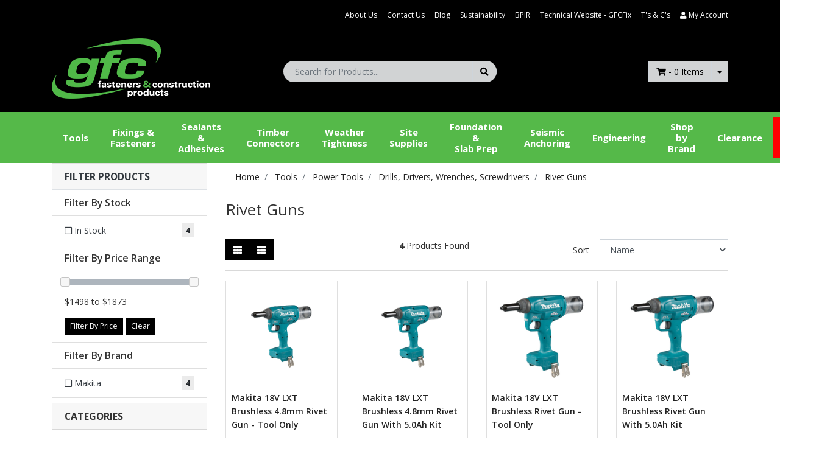

--- FILE ---
content_type: text/html; charset=utf-8
request_url: https://www.gfcfasteners.co.nz/power-tools/rivet-guns/
body_size: 20762
content:
<!DOCTYPE html>
<html lang="en">
<head itemscope itemtype="http://schema.org/WebSite">
	<meta http-equiv="Content-Type" content="text/html; charset=utf-8"/>
<meta name="keywords" content="Tools  Power Tools Drills, Drivers, Wrenches, Screwdrivers Rivet Guns "/>
<meta name="description" content="Rivet Guns  - Tools  Power Tools Drills, Drivers, Wrenches, Screwdrivers Rivet Guns "/>
<meta name="viewport" content="width=device-width, initial-scale=1, shrink-to-fit=no">
<meta name="csrf-token" content="5e3a25298cdfa11332676569d6708601d9631d0b,d3ca9859458faff1fb1210f989938ee9024bcd8c,1768760074"/>
<meta property="og:image" content="https://www.gfcfasteners.co.nz/assets/website_logo.png"/>
<meta property="og:title" content="Tools  Power Tools Drills, Drivers, Wrenches, Screwdrivers Rivet Guns "/>
<meta property="og:site_name" content="GFC fasteners and construction products"/>
<meta property="og:type" content="website"/>
<meta property="og:url" content="https://www.gfcfasteners.co.nz/power-tools/rivet-guns/"/>
<meta property="og:description" content="Rivet Guns  - Tools  Power Tools Drills, Drivers, Wrenches, Screwdrivers Rivet Guns "/>
<title itemprop='name'>Tools  Power Tools Drills, Drivers, Wrenches, Screwdrivers Rivet Guns </title>
<link rel="canonical" href="https://www.gfcfasteners.co.nz/power-tools/rivet-guns/" itemprop="url"/>
<link rel="shortcut icon" href="/assets/favicon_logo.png?1750716681"/>
<!-- Neto Assets -->
<link rel="dns-prefetch preconnect" href="//assets.netostatic.com">
<link rel="dns-prefetch" href="//use.fontawesome.com">
<link rel="dns-prefetch" href="//google-analytics.com">
<link rel="stylesheet" type="text/css" href="https://use.fontawesome.com/releases/v5.7.2/css/all.css" media="all"/>
<link rel="stylesheet" type="text/css" href="https://cdn.neto.com.au/assets/neto-cdn/jquery_ui/1.12.1/jquery-ui.min.css" media="all"/>
<!--[if lte IE 8]>
	<script type="text/javascript" src="https://cdn.neto.com.au/assets/neto-cdn/html5shiv/3.7.0/html5shiv.js"></script>
	<script type="text/javascript" src="https://cdn.neto.com.au/assets/neto-cdn/respond.js/1.3.0/respond.min.js"></script>
<![endif]-->
<!-- Begin: Script 101 -->
<!-- Google Analytics -->
<script>
(function(i,s,o,g,r,a,m){i['GoogleAnalyticsObject']=r;i[r]=i[r]||function(){
(i[r].q=i[r].q||[]).push(arguments)},i[r].l=1*new Date();a=s.createElement(o),
m=s.getElementsByTagName(o)[0];a.async=1;a.src=g;m.parentNode.insertBefore(a,m)
})(window,document,'script','//www.google-analytics.com/analytics.js','ga');
ga('create', 'UA-165394746-1', 'auto');
</script>
<!-- End Google Analytics -->
<!-- End: Script 101 -->
<!-- Begin: Script 103 -->
<!-- begin olark code -->
<script type="text/javascript" async> ;(function(o,l,a,r,k,y){if(o.olark)return; r="script";y=l.createElement(r);r=l.getElementsByTagName(r)[0]; y.async=1;y.src="//"+a;r.parentNode.insertBefore(y,r); y=o.olark=function(){k.s.push(arguments);k.t.push(+new Date)}; y.extend=function(i,j){y("extend",i,j)}; y.identify=function(i){y("identify",k.i=i)}; y.configure=function(i,j){y("configure",i,j);k.c[i]=j}; k=y._={s:[],t:[+new Date],c:{},l:a}; })(window,document,"static.olark.com/jsclient/loader.js");
/* custom configuration goes here (www.olark.com/documentation) */
olark.identify('6658-644-10-6202');</script>
<!-- end olark code -->
<!-- End: Script 103 -->
<!-- Begin: Script 104 -->
<script type="text/javascript" src="https://smartarget.online/loader.js?u=eecfe5005d03bac7d9c08dae69729d377bc74e80&source=neto_whatsapp"></script>
<!-- End: Script 104 -->


	<link class="theme-selector" rel="stylesheet" type="text/css" href="/assets/themes/glazy/css/app.css?1750716681" media="all"/>
	<link rel="stylesheet" type="text/css" href="/assets/themes/glazy/css/style.css?1750716681" media="all"/>
</head>
<body id="n_category" class="n_glazy">
<a href="#main-content" class="sr-only sr-only-focusable">Skip to main content</a>
<div class="wrapper-header">

	<div class="bgg_black">
	<div class="container">
		<div class="row d-none d-sm-flex">
			
			<div class="col-12">
				<nav class="navbar navbar-default navbar-small navbar-expand-md px-0" role="navigation" aria-label="Main Menu">
								<div class="collapse navbar-collapse navbar-responsive-collapse">
									<ul class="navbar-nav justify-content-end"><li class="">
								<a href="/about-us/" class="nav-link ">About Us</a>
								</li><li class="">
								<a href="/form/contact-us/" class="nav-link ">Contact Us</a>
								</li><li class="">
								<a href="https://blogs.gfcfasteners.co.nz/" class="nav-link ">Blog</a>
								</li><li class="">
								<a href="/sustainability/" class="nav-link ">Sustainability</a>
								</li><li class="">
								<a href="/bpir/" class="nav-link ">BPIR</a>
								</li><li class="">
								<a href="https://gfcfix.co.nz/" class="nav-link ">Technical Website - GFCFix</a>
								</li><li class="">
								<a href="https://www.gfcfasteners.co.nz/terms" class="nav-link ">T's & C's</a>
								</li><li>
											<a class="nav-link pr-0" href="https://www.gfcfasteners.co.nz/_myacct"><i class="fa fa-user"></i> <span class="visible-lg visible-inline-lg">My&nbsp;Account</span></a>
										</li>
									</ul>
								</div>
							</nav>
				</div>
		</div>
		</div>
	</div>
		
		<div class="bgg_black">
		<div class="container">
			<!--p class="ntc">Header Custom Message</-p-->

		<div class="row align-items-center pb-3">
			
			<div class="col-12 col-sm-4 wrapper-logo text-center text-sm-left">
				<a href="https://www.gfcfasteners.co.nz" title="GFC fasteners and construction products">
					<img class="logo pt-2" src="/assets/website_logo.png" alt="GFC fasteners and construction products"/>
				</a>
			</div>
			<div class="col-12 col-sm-4">
				<div class="header-search pt-3">
					<form name="productsearch" method="get" action="/">
						<input type="hidden" name="rf" value="kw"/>
						<div class="input-group">
							<input class="form-control ajax_search" value="" id="name_search" autocomplete="off" name="kw" type="text" placeholder="Search for Products..."/>
							<span class="input-group-append">
								<button type="submit" value="Search" class="btn btn-secondary"><i class="fa fa-search"></i></button>
							</span>
						</div>
					</form>
				</div>
			</div>
			<div class="d-none d-sm-block col-sm-4 text-right">
				<div id="header-cart" class="btn-group pt-3">
					<a href="https://www.gfcfasteners.co.nz/_mycart?tkn=cart&ts=1768760074512211" class="btn btn-secondary" id="cartcontentsheader">
						<i class="fa fa-shopping-cart"></i> <span class="visible-lg visible-inline-lg"></span> - <span rel="a2c_item_count">0</span> Items
					</a>
					<button type="button" class="btn btn-secondary dropdown-toggle dropdown-toggle-split" data-toggle="dropdown" aria-haspopup="true" aria-expanded="false" aria-label="Shopping cart dropdown">
						<span class="sr-only">Toggle Dropdown</span>
					 </button>
					<ul class="dropdown-menu dropdown-menu-right">
						<li class="box" id="neto-dropdown">
							<div class="body padding" id="cartcontents"></div>
							<div class="footer"></div>
						</li>
					</ul>
						
				
				</div>
			</div>
		</div>
		</div>
	</div>

		
		<div class="bgg_green">
		<div class="container">
		<div class="row">
			
			<div class="col-12">
				<div class="navbar navbar-default navbar-expand-md px-0">
					<ul class="nMobileNav">
						<li><a href="#" class="nToggleMenu" data-target=".navbar-responsive-collapse"><span class="icon"><i class="fa fa-bars"></i></span><br>
						Menu</a></li>
						<li><a href="/products"><span class="icon"><i class="fa fa-gift"></i></span><br>
						Shop</a></li>
						<li><a href="https://www.gfcfasteners.co.nz/_mycart?tkn=cart&ts=1768760074921369"><span class="icon"><i class="fa fa-shopping-cart"></i></span><br>
						Cart (<span rel="a2c_item_count">0</span>)</a></li>
						<li><a href="/_myacct/"><span class="icon"><i class="fa fa-user"></i></span><br>
						Account</a></li>
					</ul>
					<div class="collapse navbar-collapse navbar-responsive-collapse">
						<ul class="navbar-nav">
                            <li class="dropdown dropdown-hover ">
                                        <a href="/tools/?cn=393&rf=cn">Tools </a>
                                        <ul class="dropdown-menu">
                                                <li class="dropdown dropdown-hover ">
                                        <a href="/power-tools/">Power Tools</a>
                                        <ul class="dropdown-menu dropdown-menu-horizontal">
                                                <li><a class="dropdown-item pl-5 pl-sm-4" href="/power-tools/drills-drivers-wrenches-screwdrivers/">Drills, Wrenches, Screwdrivers, Nailers</a></li><li><a class="dropdown-item pl-5 pl-sm-4" href="/power-tools/sanders-polishers-grinders/">Sanders, Polishers, & Grinders</a></li><li><a class="dropdown-item pl-5 pl-sm-4" href="/power-tools/routers-trimmers-planers/">Routers/Trimmers/Planers</a></li><li><a class="dropdown-item pl-5 pl-sm-4" href="/power-tools/outdoor-power-equipment/">Outdoor Power Equipment</a></li><li><a class="dropdown-item pl-5 pl-sm-4" href="/power-tools/saws/">Saws</a></li><li><a class="dropdown-item pl-5 pl-sm-4" href="/power-tools/kits/">Kits</a></li><li><a class="dropdown-item pl-5 pl-sm-4" href="/power-tools/laserlevels-measuring/">Laser Levels & Measuring</a></li><li><a class="dropdown-item pl-5 pl-sm-4" href="/power-tools/multi-tools/">Multi Tools</a></li><li><a class="dropdown-item pl-5 pl-sm-4" href="/power-tools/miscellaneous/ ">More Power Tools</a></li>
                                            </ul>
                                        </li><li class="dropdown dropdown-hover ">
                                        <a href="/power-tool-accessories/">Power Tool Accessories</a>
                                        <ul class="dropdown-menu dropdown-menu-horizontal">
                                                <li><a class="dropdown-item pl-5 pl-sm-4" href="/power-tool-accessories/batteries-chargers/">Batteries & Chargers</a></li><li><a class="dropdown-item pl-5 pl-sm-4" href="/power-tool-accessories/driver-bits-and-impact-sockets/">Driver Bits & Impact Sockets</a></li><li><a class="dropdown-item pl-5 pl-sm-4" href="/power-tool-accessories/cutting/">Cutting</a></li><li><a class="dropdown-item pl-5 pl-sm-4" href="/power-tool-accessories/grinding-sanding/">Grinding & Sanding</a></li><li><a class="dropdown-item pl-5 pl-sm-4" href="/power-tool-accessories/concrete-drilling/">Concrete Drilling</a></li><li><a class="dropdown-item pl-5 pl-sm-4" href="/power-tool-accessories/timber-steel-drilling/">Timber & Steel Drilling</a></li><li><a class="dropdown-item pl-5 pl-sm-4" href="/power-tool-accessories/sharpeners/">Sharpeners</a></li><li><a class="dropdown-item pl-5 pl-sm-4" href="/power-tool-accessories/vices/">Vices</a></li><li><a class="dropdown-item pl-5 pl-sm-4" href="/power-tool-accessories/stands/">Stands</a></li><li><a class="dropdown-item pl-5 pl-sm-4" href="/power-tool-accessories/clamping-sets/">Clamping Sets</a></li>
                                            </ul>
                                        </li><li class="dropdown dropdown-hover ">
                                        <a href="/hand-tools/">Hand Tools</a>
                                        <ul class="dropdown-menu dropdown-menu-horizontal">
                                                <li><a class="dropdown-item pl-5 pl-sm-4" href="/hand-tools/pliers/">Pliers</a></li><li><a class="dropdown-item pl-5 pl-sm-4" href="/hand-tools/screwdrivers/">Screwdrivers</a></li><li><a class="dropdown-item pl-5 pl-sm-4" href="/hand-tools/ratchet-wrenches/">Ratchet Wrenches</a></li>
                                            </ul>
                                        </li><li class="dropdown dropdown-hover ">
                                        <a href="/air-tools/">Air Tools</a>
                                        <ul class="dropdown-menu dropdown-menu-horizontal">
                                                <li><a class="dropdown-item pl-5 pl-sm-4" href="/air-tools/accessories/">Accessories</a></li><li><a class="dropdown-item pl-5 pl-sm-4" href="/air-tools/chippers/">Chippers</a></li><li><a class="dropdown-item pl-5 pl-sm-4" href="/air-tools/drills/">Drills</a></li><li><a class="dropdown-item pl-5 pl-sm-4" href="/air-tools/grinders/">Grinders</a></li><li><a class="dropdown-item pl-5 pl-sm-4" href="/air-tools/hydraulic-riveters/">Hydraulic Riveters</a></li><li><a class="dropdown-item pl-5 pl-sm-4" href="/air-tools/nailers/">Nailers</a></li><li><a class="dropdown-item pl-5 pl-sm-4" href="/air-tools/needle-scalers/">Needle Scalers </a></li><li><a class="dropdown-item pl-5 pl-sm-4" href="/air-tools/polishers/">Polishers</a></li><li><a class="dropdown-item pl-5 pl-sm-4" href="/air-tools/sanders/">Sanders</a></li><li><a class="dropdown-item pl-5 pl-sm-4" href="/air-tools/screwdrivers/">Screwdrivers</a></li><li><a class="dropdown-item pl-5 pl-sm-4" href="/air-tools/spray-guns/">Spray Guns</a></li><li><a class="dropdown-item pl-5 pl-sm-4" href="/air-tools/staplers/">Staplers</a></li>
                                            </ul>
                                        </li><li class="">
                                        <a href="/carry-bags/">Carry Bags</a>
                                        </li>
                                            </ul>
                                        </li><li class="dropdown dropdown-hover ">
                                        <a href="/fixings-and-fasteners/">Fixings & <br>Fasteners</a>
                                        <ul class="dropdown-menu">
                                                <li class="">
                                        <a href="/fixings-and-fasteners/gun-nails-and-brads/">Gun Nails and Brads</a>
                                        </li><li class="">
                                        <a href="https://www.gfcfasteners.co.nz/fixings-and-fasteners/?cn=648&rf=cn">Seismic Certified Screw Bolts</a>
                                        </li><li class="">
                                        <a href="/fixings-and-fasteners/bolts-nuts-and-washers/">Bolts, Nuts and Washers</a>
                                        </li><li class="">
                                        <a href="/fixings-and-fasteners/concrete-fixing/">Concrete Fasteners</a>
                                        </li><li class="">
                                        <a href="/fixings-and-fasteners/timber-and-steel-screws/">Timber & Construction Screws</a>
                                        </li><li class="">
                                        <a href="/fixings-and-fasteners/metal-self-drilling/">Metal Self Drilling Screws</a>
                                        </li><li class="">
                                        <a href="/fixings-and-fasteners/nails/">Loose Nails</a>
                                        </li><li class="">
                                        <a href="/fixings-and-fasteners/threaded-rod/">Threaded Rod</a>
                                        </li>
                                            </ul>
                                        </li><li class="dropdown dropdown-hover ">
                                        <a href="/sealants-and-adhesives/">Sealants &<br>Adhesives </a>
                                        <ul class="dropdown-menu">
                                                <li class="">
                                        <a href="/sealants-and-adhesives/adhesives/">Adhesives</a>
                                        </li><li class="">
                                        <a href="/sealants-and-adhesives/sealants/">Sealants</a>
                                        </li><li class="">
                                        <a href="/sealants-and-adhesives/concrete-and-grouting/">Concrete and Grouting</a>
                                        </li><li class="">
                                        <a href="/sealants-and-adhesives/tapes/">Tapes</a>
                                        </li><li class="">
                                        <a href="/fixings-and-fasteners/packers-and-shims/">Packers and Shims</a>
                                        </li><li class="">
                                        <a href="/water-tightness/backing-rod/">Backing Rod</a>
                                        </li>
                                            </ul>
                                        </li><li class="dropdown dropdown-hover ">
                                        <a href="/timber-connectors/">Timber <br>Connectors </a>
                                        <ul class="dropdown-menu">
                                                <li class="">
                                        <a href="/timber-connectors/angle-brackets/">Angle Brackets</a>
                                        </li><li class="">
                                        <a href="/timber-connectors/hangers/">Hangers</a>
                                        </li><li class="">
                                        <a href="/timber-connectors/nail-plates/">Nail Plates</a>
                                        </li><li class="">
                                        <a href="/timber-connectors/purlin-cleats-and-ties/">Purlin Cleats and Ties</a>
                                        </li><li class="">
                                        <a href="/timber-connectors/screws-and-nails/">Connector Screws and Nails</a>
                                        </li><li class="">
                                        <a href="/timber-connectors/strap-and-bracing/">Strap and Bracing</a>
                                        </li><li class="">
                                        <a href="/timber-connectors/subfloor-and-slab-fixings/">Subfloor and Slab Fixings</a>
                                        </li>
                                            </ul>
                                        </li><li class="dropdown dropdown-hover ">
                                        <a href="/water-tightness/">Weather<br>Tightness </a>
                                        <ul class="dropdown-menu">
                                                <li class="">
                                        <a href="/water-tightness/flashing-tapes-and-building-wraps/">Flashing Tapes and Building Wraps</a>
                                        </li><li class="">
                                        <a href="/water-tightness/cavity-battens/">Cavity Battens</a>
                                        </li><li class="">
                                        <a href="">Damp Course (DPC)</a>
                                        </li>
                                            </ul>
                                        </li><li class="dropdown dropdown-hover ">
                                        <a href="/site-supplies/">Site <br>Supplies</a>
                                        <ul class="dropdown-menu">
                                                <li class="">
                                        <a href="/floor-protection/">Floor <br>Protection</a>
                                        </li><li class="">
                                        <a href="/site-supplies/safety-products/">Safety Products & PPE</a>
                                        </li><li class="">
                                        <a href="/site-supplies/cleaning-products/">Cleaning Products</a>
                                        </li><li class="">
                                        <a href="">Covid  -19 PPE</a>
                                        </li>
                                            </ul>
                                        </li><li class="dropdown dropdown-hover ">
                                        <a href="/foundations/">Foundation &<br>Slab Prep</a>
                                        <ul class="dropdown-menu">
                                                <li class="">
                                        <a href="">Foundations</a>
                                        </li><li class="">
                                        <a href="">Site Preparation </a>
                                        </li><li class="">
                                        <a href="">Slab Preparation </a>
                                        </li>
                                            </ul>
                                        </li><li class="dropdown dropdown-hover ">
                                        <a href="https://www.gfcfasteners.co.nz/seismic-anchoring/">Seismic Anchoring</a>
                                        <ul class="dropdown-menu">
                                                <li class="">
                                        <a href="/seismic-anchoring/seismic-certified-screw-bolts/">Seismic Certified Screw Bolts</a>
                                        </li><li class="">
                                        <a href="/seismic-anchoring/seismic-certified-chemical-anchoring/">Seismic Certified Chemical Anchoring</a>
                                        </li>
                                            </ul>
                                        </li><li class="dropdown dropdown-hover ">
                                        <a href="/engineering/">Engineering </a>
                                        <ul class="dropdown-menu">
                                                <li class="">
                                        <a href="/engineering/welding/">Welding</a>
                                        </li>
                                            </ul>
                                        </li><li class="">
                                        <a href="https://gfc-fastners.neto.com.au/brands">Shop by<br> Brand</a>
                                        </li><li class="">
                                        <a href="https://www.gfcfasteners.co.nz/clearance">Clearance </a>
                                        </li><li class="dropdown dropdown-hover ">
                                        <a href="/trade-account/">Trade Account</a>
                                        <ul class="dropdown-menu">
                                                <li class="">
                                        <a href="">Trade Account Benefits</a>
                                        </li><li class="">
                                        <a href="">Trade Promotions</a>
                                        </li><li class="">
                                        <a href="">Product Tech Talk</a>
                                        </li><li class="">
                                        <a href="">Downloads for Specification</a>
                                        </li><li class="">
                                        <a href="https://www.gfcfasteners.co.nz/power-tool-service-centre/">Power Tool Service Centre</a>
                                        </li>
                                            </ul>
                                        </li>
						</ul>
					</div>
				</div>
			</div>
		</div>
		</div>
	</div>


	
</div>
<div id="main-content" class="container" role="main">
	<div class="row"><aside class="col-12 col-md-3" id="left-sidebar">
	<div class="card mb-2">
			<div class="card-header border-bottom">
				<h3 class="h4 mb-0">
					<a class="text-dark d-block" role="button" data-toggle="collapse" aria-expanded="false" href="#filters" aria-controls="#filters">Filter Products</a>
				</h3>
			</div>
			<div id="filters" class="collapse">
				<div class="list-group list-group-flush" role="group">
					
					
					<div class="list-group-item"><h3 class="h4 mb-0">Filter By Stock</h3></div><a class="filter text-dark list-group-item list-group-item-action d-flex justify-content-between align-items-center" href="/power-tools/rivet-guns/?rf=vn&vn=1" rel="nofollow">
									<span><i class="far fa-square"></i> In Stock</span>
									<span class="badge badge-secondary badge-pill">4</span>
								</a>
							
					<div class="list-group-item d-l-none d-xl-none"><h3 class="h4 mb-0">Filter By Price Range</h3></div><a class="text-dark filter list-group-item d-l-none d-xl-none" href="/power-tools/rivet-guns/?pr=0-1498&rf=pr" rel="nofollow"><i class="far fa-square"></i> $1,498 or below</a>
								<a class="text-dark filter list-group-item d-l-none d-xl-none" href="/power-tools/rivet-guns/?pr=1498-1591&rf=pr" rel="nofollow"><i class="far fa-square"></i> $1,498 to $1,591</a>
								<a class="text-dark filter list-group-item d-l-none d-xl-none" href="/power-tools/rivet-guns/?pr=1591-1684&rf=pr" rel="nofollow"><i class="far fa-square"></i> $1,591 to $1,684</a>
								<a class="text-dark filter list-group-item d-l-none d-xl-none" href="/power-tools/rivet-guns/?pr=1684-1777&rf=pr" rel="nofollow"><i class="far fa-square"></i> $1,684 to $1,777</a>
								<a class="text-dark filter list-group-item d-l-none d-xl-none" href="/power-tools/rivet-guns/?pr=1777-1870&rf=pr" rel="nofollow"><i class="far fa-square"></i> $1,777 to $1,870</a>
								<a class="text-dark filter list-group-item d-l-none d-xl-none" href="/power-tools/rivet-guns/?pr=1870-0&rf=pr" rel="nofollow"><i class="far fa-square"></i> $1,870 or above</a>
								
					<div class="list-group-item hidden-sm d-none d-sm-block"><h3 class="h4 mb-0">Filter By Price Range</h3></div>
							<div class="list-group-item hidden-sm d-none d-sm-block">
								<p id="price-range"></p><p id="price-range-text" class="price_range"></p>
								<form id="pricesearch" method="get" action="/power-tools/rivet-guns/">
									<input type="hidden" name="rf" value="pr?rf=pr">
									<input  name="pr" type="hidden" value="">
									<input type="submit" value="Filter By Price" class="btn btn-outline-secondary btn-sm" />
									<a href="/power-tools/rivet-guns/?df=pr&rf=pr" class="btn btn-outline-secondary btn-sm" rel="nofollow"> Clear</a>
								</form>
							</div>
					<div class="list-group-item"><h3 class="h4 mb-0">Filter By Brand</h3></div><a class="text-dark filter list-group-item d-flex justify-content-between align-items-center" href="/power-tools/rivet-guns/?cn=433&rf=cn" rel="nofollow">
									<span><i class="far fa-square"></i> Makita</span>
									<span class="badge badge-secondary badge-pill">4</span>
								</a>
							
				</div>
			</div>
		</div>
	<div class="card d-none d-md-block mb-2">
				<div class="card-header"><h3 class="h4 mb-0">Categories</h3></div>
				<div class="list-group list-group-flush" role="navigation" aria-label="Category menu"><div class="position-relative border-bottom dropdown dropdown-hover">
				<a class="text-dark list-group-item list-group-item-action" href="https://www.gfcfasteners.co.nz/site-supplies/">Site Supplies</a>
				<ul class="dropdown-menu dropdown-menu-horizontal"><li class="">
					<a class="dropdown-item" href="https://www.gfcfasteners.co.nz/site-supplies/first-aid/">First Aid</a>
					</li><li class="">
					<a class="dropdown-item" href="https://www.gfcfasteners.co.nz/cable-ties/">Cable Ties</a>
					</li><li class="dropdown dropdown-hover">
					<a class="dropdown-item" href="https://www.gfcfasteners.co.nz/site-supplies/cleaning-products/">Cleaning Products</a>
					<ul class="dropdown-menu dropdown-menu-horizontal"><li><a class="dropdown-item" href="https://www.gfcfasteners.co.nz/site-supplies/cleaning-products/covid-19-ppe/">Covid-19 PPE</a></li></ul>
					</li><li class="">
					<a class="dropdown-item" href="https://www.gfcfasteners.co.nz/floor-protection/">Floor Protection</a>
					</li><li class="">
					<a class="dropdown-item" href="https://www.gfcfasteners.co.nz/site-supplies/lifting-equipment/">Lifting Equipment</a>
					</li><li class="">
					<a class="dropdown-item" href="https://www.gfcfasteners.co.nz/lighting/">Lighting</a>
					</li><li class="">
					<a class="dropdown-item" href="https://www.gfcfasteners.co.nz/site-supplies/measuring-equipment/">Measuring Equipment</a>
					</li><li class="">
					<a class="dropdown-item" href="https://www.gfcfasteners.co.nz/packers-shims-plastics/">Packers, Shims & Plastics</a>
					</li><li class="dropdown dropdown-hover">
					<a class="dropdown-item" href="https://www.gfcfasteners.co.nz/site-supplies/safety-products/">Safety and PPE Products</a>
					<ul class="dropdown-menu dropdown-menu-horizontal"><li><a class="dropdown-item" href="https://www.gfcfasteners.co.nz/site-supplies/safety-products-ppe/browguard-visors-accessories/">Browguard Visors & Accessories</a></li><li><a class="dropdown-item" href="https://www.gfcfasteners.co.nz/site-supplies/safety-products-ppe/coveralls/">Coveralls</a></li><li><a class="dropdown-item" href="https://www.gfcfasteners.co.nz/site-supplies/safety-products-ppe/eyewear/">Eyewear</a></li><li><a class="dropdown-item" href="https://www.gfcfasteners.co.nz/site-supplies/safety-products-ppe/fire-protection/">Fire Protection</a></li><li><a class="dropdown-item" href="https://www.gfcfasteners.co.nz/site-supplies/safety-products-ppe/head-protection/">Head Protection</a></li><li><a class="dropdown-item" href="https://www.gfcfasteners.co.nz/site-supplies/safety-products-ppe/hearing-protection/">Hearing Protection</a></li><li><a class="dropdown-item" href="https://www.gfcfasteners.co.nz/site-supplies/safety-products-ppe/hi-vis-apparel/">Hi-Vis Apparel</a></li><li><a class="dropdown-item" href="https://www.gfcfasteners.co.nz/site-supplies/safety-products-ppe/latex-nitrile-gloves/">Latex/Nitrile Gloves</a></li><li><a class="dropdown-item" href="https://www.gfcfasteners.co.nz/site-supplies/safety-products-ppe/rain-protection/">Rain Protection</a></li><li><a class="dropdown-item" href="https://www.gfcfasteners.co.nz/site-supplies/safety-products-ppe/respiratory-protection/">Respiratory Protection</a></li><li><a class="dropdown-item" href="https://www.gfcfasteners.co.nz/~-628">Road Safety Products</a></li><li><a class="dropdown-item" href="https://www.gfcfasteners.co.nz/~-619">Safety Gloves</a></li><li><a class="dropdown-item" href="https://www.gfcfasteners.co.nz/site-supplies/safety-products-ppe/sun-protection/">Sun Protection</a></li><li><a class="dropdown-item" href="https://www.gfcfasteners.co.nz/site-supplies/safety-products-ppe/welding-apparel/">Welding Apparel</a></li><li><a class="dropdown-item" href="https://www.gfcfasteners.co.nz/site-supplies/safety-products-ppe/welding-gloves/">Welding Gloves</a></li></ul>
					</li><li class="">
					<a class="dropdown-item" href="https://www.gfcfasteners.co.nz/site-supplies/signage/">Signage</a>
					</li><li class="">
					<a class="dropdown-item" href="https://www.gfcfasteners.co.nz/site-supplies/warning-caution-tapes/">Warning & Caution Tapes</a>
					</li></ul>
				</div><div class="position-relative border-bottom ">
				<a class="text-dark list-group-item list-group-item-action" href="https://www.gfcfasteners.co.nz/clearance">Clearance</a>
				</div><div class="position-relative border-bottom dropdown dropdown-hover">
				<a class="text-dark list-group-item list-group-item-action" href="https://www.gfcfasteners.co.nz/engineering/">Engineering </a>
				<ul class="dropdown-menu dropdown-menu-horizontal"><li class="">
					<a class="dropdown-item" href="https://www.gfcfasteners.co.nz/engineering/chain/">Chain</a>
					</li><li class="">
					<a class="dropdown-item" href="https://www.gfcfasteners.co.nz/engineering/corrosion-protection/">Corrosion Protection</a>
					</li><li class="">
					<a class="dropdown-item" href="https://www.gfcfasteners.co.nz/engineering/hardware/">Hardware</a>
					</li><li class="">
					<a class="dropdown-item" href="https://www.gfcfasteners.co.nz/engineering/lubricants-and-penetrants/">Lubricants and Penetrants</a>
					</li><li class="dropdown dropdown-hover">
					<a class="dropdown-item" href="https://www.gfcfasteners.co.nz/engineering/taps-dies/">Taps & Dies</a>
					<ul class="dropdown-menu dropdown-menu-horizontal"><li><a class="dropdown-item" href="https://www.gfcfasteners.co.nz/engineering/taps-dies/die-nuts/">Die Nuts</a></li><li><a class="dropdown-item" href="https://www.gfcfasteners.co.nz/engineering/taps-dies/tap-sets/">Tap Sets</a></li><li><a class="dropdown-item" href="https://www.gfcfasteners.co.nz/engineering/taps-dies/taps/">Taps</a></li></ul>
					</li><li class="">
					<a class="dropdown-item" href="https://www.gfcfasteners.co.nz/engineering/welding/">Welding </a>
					</li></ul>
				</div><div class="position-relative border-bottom dropdown dropdown-hover">
				<a class="text-dark list-group-item list-group-item-action" href="https://www.gfcfasteners.co.nz/fixings-and-fasteners/">Fixings and Fasteners</a>
				<ul class="dropdown-menu dropdown-menu-horizontal"><li class="">
					<a class="dropdown-item" href="https://www.gfcfasteners.co.nz/fixings-and-fasteners/gun-nails-and-brads/">Gun Nails and Brads</a>
					</li><li class="">
					<a class="dropdown-item" href="https://www.gfcfasteners.co.nz/fixings-and-fasteners/seismic-certified-anchors/">Seismic Certified Anchors</a>
					</li><li class="">
					<a class="dropdown-item" href="https://www.gfcfasteners.co.nz/fixings-and-fasteners/timber-screws/"></a>
					</li><li class="dropdown dropdown-hover">
					<a class="dropdown-item" href="https://www.gfcfasteners.co.nz/fixings-and-fasteners/bolts-nuts-and-washers/">Bolts Nuts and Washers</a>
					<ul class="dropdown-menu dropdown-menu-horizontal"><li><a class="dropdown-item" href="https://www.gfcfasteners.co.nz/fixings-fasteners/bolts-nuts-washers/coach-bolt/">Coach Bolt</a></li><li><a class="dropdown-item" href="https://www.gfcfasteners.co.nz/fixings-fasteners/bolts-nuts-washers/coach-screw/">Coach Screw</a></li><li><a class="dropdown-item" href="https://www.gfcfasteners.co.nz/fixings-fasteners/bolts-nuts-washers/engineer-bolt/">Engineer Bolt</a></li><li><a class="dropdown-item" href="https://www.gfcfasteners.co.nz/fixings-fasteners/bolts-nuts-washers/nuts/">Nuts</a></li><li><a class="dropdown-item" href="https://www.gfcfasteners.co.nz/fixings-and-fasteners/nuts-bolts-and-washers/washers/">Washers</a></li></ul>
					</li><li class="dropdown dropdown-hover">
					<a class="dropdown-item" href="https://www.gfcfasteners.co.nz/fixings-and-fasteners/nails/">Loose Nails</a>
					<ul class="dropdown-menu dropdown-menu-horizontal"><li><a class="dropdown-item" href="https://www.gfcfasteners.co.nz/fixings-and-fasteners/nails/bright-nails/">Bright Nails</a></li><li><a class="dropdown-item" href="https://www.gfcfasteners.co.nz/fixings-and-fasteners/nails/galvanised-nails/">Galvanised Nails</a></li><li><a class="dropdown-item" href="https://www.gfcfasteners.co.nz/fixings-and-fasteners/loose-nails/silicone-bronze-nails/">Silicone Bronze Nails</a></li><li><a class="dropdown-item" href="https://www.gfcfasteners.co.nz/fixings-and-fasteners/nails/stainless-steel-nails/">Stainless Steel Nails</a></li></ul>
					</li><li class="">
					<a class="dropdown-item" href="https://www.gfcfasteners.co.nz/fixings-and-fasteners/metal-self-drilling-screws/">Metal Self Drilling Screws</a>
					</li><li class="">
					<a class="dropdown-item" href="https://www.gfcfasteners.co.nz/fixings-and-fasteners/threaded-rod/">Threaded Rod</a>
					</li><li class="dropdown dropdown-hover">
					<a class="dropdown-item" href="https://www.gfcfasteners.co.nz/fixings-and-fasteners/timber-and-steel-screws/">Timber and Construction Screws</a>
					<ul class="dropdown-menu dropdown-menu-horizontal"><li><a class="dropdown-item" href="https://www.gfcfasteners.co.nz/fixings-and-fasteners/timber-and-steel-screws/batten-screws/">Batten Screws</a></li><li><a class="dropdown-item" href="https://www.gfcfasteners.co.nz/fixings-and-fasteners/timber-and-steel-screws/construction-screws/">Construction Screws</a></li><li><a class="dropdown-item" href="https://www.gfcfasteners.co.nz/fixings-and-fasteners/timber-and-steel-screws/decking-screws/">Decking Screws</a></li><li><a class="dropdown-item" href="https://www.gfcfasteners.co.nz/fixings-and-fasteners/timber-and-steel-screws/drywall-screws/">Drywall Screws</a></li><li><a class="dropdown-item" href="https://www.gfcfasteners.co.nz/fixings-and-fasteners/timber-and-construction-screws/timber-tek-screws/">Timber Tek Screws</a></li></ul>
					</li><li class="dropdown dropdown-hover">
					<a class="dropdown-item" href="https://www.gfcfasteners.co.nz/fixings-and-fasteners/concrete-fixing/">Concrete Fasteners</a>
					<ul class="dropdown-menu dropdown-menu-horizontal"><li><a class="dropdown-item" href="https://www.gfcfasteners.co.nz/fixings-fasteners/concrete-fasteners/drive-pins-and-charges/">Drive Pins and Charges</a></li><li><a class="dropdown-item" href="https://www.gfcfasteners.co.nz/fixings-fasteners/concrete-fasteners/epoxy-anchoring/">Epoxy Anchoring</a></li><li><a class="dropdown-item" href="https://www.gfcfasteners.co.nz/fixings-and-fasteners/concrete-fixing/heavy-duty-expansion-anchors/">Heavy Duty Expansion Anchors</a></li><li><a class="dropdown-item" href="https://www.gfcfasteners.co.nz/fixings-and-fasteners/concrete-fixing/lightweight-anchors/">Lightweight Anchors</a></li><li><a class="dropdown-item" href="https://www.gfcfasteners.co.nz/fixings-and-fasteners/concrete-fixing/screw-anchors-and-screw-bolts/">Screw Anchors and Screw Bolts</a></li></ul>
					</li></ul>
				</div><div class="position-relative border-bottom dropdown dropdown-hover">
				<a class="text-dark list-group-item list-group-item-action" href="https://www.gfcfasteners.co.nz/foundation-and-slab-preparation/">Foundation and Slab Preparation</a>
				<ul class="dropdown-menu dropdown-menu-horizontal"><li class="">
					<a class="dropdown-item" href="https://www.gfcfasteners.co.nz/foundation-and-slab-preparation/concrete-mixing/">Concrete Mixing</a>
					</li><li class="">
					<a class="dropdown-item" href="https://www.gfcfasteners.co.nz/foundation-and-slab-preparation/formwork/">Formwork</a>
					</li><li class="dropdown dropdown-hover">
					<a class="dropdown-item" href="https://www.gfcfasteners.co.nz/foundation-and-slab-preparation/foundations/">Foundations</a>
					<ul class="dropdown-menu dropdown-menu-horizontal"><li><a class="dropdown-item" href="https://www.gfcfasteners.co.nz/foundation-and-slab-preparation/foundations/slab-preparation/">Slab Preparation</a></li></ul>
					</li></ul>
				</div><div class="position-relative border-bottom dropdown dropdown-hover">
				<a class="text-dark list-group-item list-group-item-action" href="https://www.gfcfasteners.co.nz/foundations/">Foundations</a>
				<ul class="dropdown-menu dropdown-menu-horizontal"><li class="">
					<a class="dropdown-item" href="https://www.gfcfasteners.co.nz/foundations/site-preparation/">Site Preparation</a>
					</li><li class="">
					<a class="dropdown-item" href="https://www.gfcfasteners.co.nz/foundations/slab-preparation/">Slab Preparation</a>
					</li></ul>
				</div><div class="position-relative border-bottom ">
				<a class="text-dark list-group-item list-group-item-action" href="https://www.gfcfasteners.co.nz/gfc/">GFC</a>
				</div><div class="position-relative border-bottom dropdown dropdown-hover">
				<a class="text-dark list-group-item list-group-item-action" href="https://www.gfcfasteners.co.nz/sealants-and-adhesives/">Sealants and Adhesives</a>
				<ul class="dropdown-menu dropdown-menu-horizontal"><li class="">
					<a class="dropdown-item" href="https://www.gfcfasteners.co.nz/sealants-and-adhesives/accessories/">Accessories</a>
					</li><li class="">
					<a class="dropdown-item" href="https://www.gfcfasteners.co.nz/sealants-and-adhesives/adhesives/">Adhesives</a>
					</li><li class="">
					<a class="dropdown-item" href="https://www.gfcfasteners.co.nz/water-tightness/backing-rod/">Backing Rod</a>
					</li><li class="">
					<a class="dropdown-item" href="https://www.gfcfasteners.co.nz/sealants-and-adhesives/concrete-and-grouting/">Concrete and Grouting</a>
					</li><li class="">
					<a class="dropdown-item" href="https://www.gfcfasteners.co.nz/multi-purpose-filler/">Multi-Purpose Filler</a>
					</li><li class="">
					<a class="dropdown-item" href="https://www.gfcfasteners.co.nz/fixings-and-fasteners/packers-and-shims/">Packers and Shims</a>
					</li><li class="">
					<a class="dropdown-item" href="https://www.gfcfasteners.co.nz/sealants-and-adhesives/sealants/">Sealants</a>
					</li><li class="">
					<a class="dropdown-item" href="https://www.gfcfasteners.co.nz/sealants-and-adhesives/tapes/">Tapes</a>
					</li></ul>
				</div><div class="position-relative border-bottom dropdown dropdown-hover">
				<a class="text-dark list-group-item list-group-item-action" href="https://www.gfcfasteners.co.nz/seismic-anchoring/">Seismic Anchoring</a>
				<ul class="dropdown-menu dropdown-menu-horizontal"><li class="">
					<a class="dropdown-item" href="https://www.gfcfasteners.co.nz/seismic-anchoring/seismic-certified-chemical-anchoring/">Seismic Certified Chemical Anchoring</a>
					</li><li class="">
					<a class="dropdown-item" href="https://www.gfcfasteners.co.nz/seismic-anchoring/seismic-certified-screw-bolts/">Seismic Certified Screw Bolts</a>
					</li></ul>
				</div><div class="position-relative border-bottom dropdown dropdown-hover">
				<a class="text-dark list-group-item list-group-item-action" href="https://www.gfcfasteners.co.nz/timber-connectors/">Timber Connectors</a>
				<ul class="dropdown-menu dropdown-menu-horizontal"><li class="">
					<a class="dropdown-item" href="https://www.gfcfasteners.co.nz/timber-connectors/angle-brackets/">Angle Brackets</a>
					</li><li class="">
					<a class="dropdown-item" href="https://www.gfcfasteners.co.nz/timber-connectors/screws-and-nails/">Connector Screws and Nails</a>
					</li><li class="">
					<a class="dropdown-item" href="https://www.gfcfasteners.co.nz/timber-connectors/hangers/">Joist Hangers</a>
					</li><li class="">
					<a class="dropdown-item" href="https://www.gfcfasteners.co.nz/timber-connectors/nail-plates/">Nail Plates</a>
					</li><li class="">
					<a class="dropdown-item" href="https://www.gfcfasteners.co.nz/timber-connectors/purlin-cleats-and-ties/">Purlin Cleats and Ties</a>
					</li><li class="">
					<a class="dropdown-item" href="https://www.gfcfasteners.co.nz/timber-connectors/strap-and-bracing/">Strap and Bracing</a>
					</li><li class="">
					<a class="dropdown-item" href="https://www.gfcfasteners.co.nz/timber-connectors/subfloor-and-slab-fixings/">Subfloor and Slab Fixings</a>
					</li></ul>
				</div><div class="position-relative border-bottom dropdown dropdown-hover">
				<a class="text-dark list-group-item list-group-item-action" href="https://www.gfcfasteners.co.nz/tools/">Tools </a>
				<ul class="dropdown-menu dropdown-menu-horizontal"><li class="dropdown dropdown-hover">
					<a class="dropdown-item" href="https://www.gfcfasteners.co.nz/air-tools/">Air Tools </a>
					<ul class="dropdown-menu dropdown-menu-horizontal"><li><a class="dropdown-item" href="https://www.gfcfasteners.co.nz/air-tools/accessories/">Accessories</a></li><li><a class="dropdown-item" href="https://www.gfcfasteners.co.nz/air-tools/chippers/">Chippers</a></li><li><a class="dropdown-item" href="https://www.gfcfasteners.co.nz/air-tools/drills/">Drills</a></li><li><a class="dropdown-item" href="https://www.gfcfasteners.co.nz/air-tools/grinders/">Grinders</a></li><li><a class="dropdown-item" href="https://www.gfcfasteners.co.nz/air-tools/hydraulic-riveters/">Hydraulic Riveters</a></li><li><a class="dropdown-item" href="https://www.gfcfasteners.co.nz/air-tools/nailers/">Nailers</a></li><li><a class="dropdown-item" href="https://www.gfcfasteners.co.nz/air-tools/needle-scalers/">Needle Scalers</a></li><li><a class="dropdown-item" href="https://www.gfcfasteners.co.nz/air-tools/polishers/">Polishers </a></li><li><a class="dropdown-item" href="https://www.gfcfasteners.co.nz/air-tools/sanders/">Sanders</a></li><li><a class="dropdown-item" href="https://www.gfcfasteners.co.nz/air-tools/screwdrivers/">Screwdrivers</a></li><li><a class="dropdown-item" href="https://www.gfcfasteners.co.nz/air-tools/spray-guns/">Spray Guns </a></li><li><a class="dropdown-item" href="https://www.gfcfasteners.co.nz/air-tools/staplers/">Staplers</a></li></ul>
					</li><li class="dropdown dropdown-hover">
					<a class="dropdown-item" href="https://www.gfcfasteners.co.nz/tools/drill-bits-cutters/">Drill Bits & Cutters</a>
					<ul class="dropdown-menu dropdown-menu-horizontal"><li><a class="dropdown-item" href="https://www.gfcfasteners.co.nz/tools/drill-bits-cutters/sds-drill-bits/">SDS Drill Bits</a></li></ul>
					</li><li class="dropdown dropdown-hover">
					<a class="dropdown-item" href="https://www.gfcfasteners.co.nz/hand-tools/">Hand Tools</a>
					<ul class="dropdown-menu dropdown-menu-horizontal"><li><a class="dropdown-item" href="https://www.gfcfasteners.co.nz/tools/hand-tools/chisels/">Chisels</a></li><li><a class="dropdown-item" href="https://www.gfcfasteners.co.nz/tools/hand-tools/hammers/">Hammers</a></li><li><a class="dropdown-item" href="https://www.gfcfasteners.co.nz/tools/hand-tools/hand-saws/">Handsaws</a></li><li><a class="dropdown-item" href="https://www.gfcfasteners.co.nz/kits/">Kits</a></li><li><a class="dropdown-item" href="https://www.gfcfasteners.co.nz/tools/hand-tools/knifes-blades/">Knifes & Blades</a></li><li><a class="dropdown-item" href="https://www.gfcfasteners.co.nz/tools/hand-tools/other/">Other</a></li><li><a class="dropdown-item" href="https://www.gfcfasteners.co.nz/hand-tools/pliers/">Pliers</a></li><li><a class="dropdown-item" href="https://www.gfcfasteners.co.nz/hand-tools/ratchet-wrenches/">Ratchet Wrenches</a></li><li><a class="dropdown-item" href="https://www.gfcfasteners.co.nz/hand-tools/screwdrivers/">Screwdrivers</a></li><li><a class="dropdown-item" href="https://www.gfcfasteners.co.nz/tools/hand-tools/spades-shovels/">Spades & Shovels</a></li><li><a class="dropdown-item" href="https://www.gfcfasteners.co.nz/tools/hand-tools/striking-demolition/">Striking & Demolition </a></li><li><a class="dropdown-item" href="https://www.gfcfasteners.co.nz/tools/hand-tools/trowels/">Trowels & Edgers</a></li></ul>
					</li><li class="dropdown dropdown-hover">
					<a class="dropdown-item" href="https://www.gfcfasteners.co.nz/tools/levels-measuring/">Levels & Measuring</a>
					<ul class="dropdown-menu dropdown-menu-horizontal"><li><a class="dropdown-item" href="https://www.gfcfasteners.co.nz/tools/levels-measuring/builders-hardware/">Builders Hardware</a></li></ul>
					</li><li class="dropdown dropdown-hover">
					<a class="dropdown-item" href="https://www.gfcfasteners.co.nz/power-tool-accessories/">Power Tool Accessories</a>
					<ul class="dropdown-menu dropdown-menu-horizontal"><li><a class="dropdown-item" href="https://www.gfcfasteners.co.nz/power-tool-accessories/timber-steel-drilling/">Timber and Steel Drilling</a></li><li><a class="dropdown-item" href="https://www.gfcfasteners.co.nz/tools/power-tool-accessories/adaptors-extensions/">Adaptors & Extensions</a></li><li><a class="dropdown-item" href="https://www.gfcfasteners.co.nz/power-tool-accessories/batteries-chargers/">Batteries & Chargers </a></li><li><a class="dropdown-item" href="https://www.gfcfasteners.co.nz/power-tool-accessories/clamping-sets/">Clamping Sets </a></li><li><a class="dropdown-item" href="https://www.gfcfasteners.co.nz/power-tool-accessories/concrete-drilling/">Concrete Drilling</a></li><li><a class="dropdown-item" href="https://www.gfcfasteners.co.nz/power-tool-accessories/cutting/">Cutting</a></li><li><a class="dropdown-item" href="https://www.gfcfasteners.co.nz/power-tool-accessories/driver-bits-and-impact-sockets/">Driver Bits and Impact Sockets</a></li><li><a class="dropdown-item" href="https://www.gfcfasteners.co.nz/power-tool-accessories/grinding-sanding/">Grinding & Sanding</a></li><li><a class="dropdown-item" href="https://www.gfcfasteners.co.nz/power-tool-accessories/sharpeners/">Sharpeners</a></li><li><a class="dropdown-item" href="https://www.gfcfasteners.co.nz/power-tool-accessories/stands/">Stands</a></li><li><a class="dropdown-item" href="https://www.gfcfasteners.co.nz/power-tool-accessories/vices/">Vices</a></li></ul>
					</li><li class="dropdown dropdown-hover">
					<a class="dropdown-item" href="https://www.gfcfasteners.co.nz/power-tools/">Power Tools</a>
					<ul class="dropdown-menu dropdown-menu-horizontal"><li><a class="dropdown-item" href="https://www.gfcfasteners.co.nz/power-tools/drills-drivers-wrenches-screwdrivers/">Drills, Drivers, Wrenches, Screwdrivers</a></li><li><a class="dropdown-item" href="https://www.gfcfasteners.co.nz/power-tools/kits/">Kits</a></li><li><a class="dropdown-item" href="https://www.gfcfasteners.co.nz/power-tools/laserlevels-measuring/">Laser Levels & Measuring</a></li><li><a class="dropdown-item" href="https://www.gfcfasteners.co.nz/power-tools/miscellaneous/">More Power Tools</a></li><li><a class="dropdown-item" href="https://www.gfcfasteners.co.nz/power-tools/multi-tools/">Multi Tool</a></li><li><a class="dropdown-item" href="https://www.gfcfasteners.co.nz/power-tools/outdoor-power-equipment/">Outdoor Power Equipment </a></li><li><a class="dropdown-item" href="https://www.gfcfasteners.co.nz/power-tools/routers-trimmers-planers/">Routers/Trimmers/Planers</a></li><li><a class="dropdown-item" href="https://www.gfcfasteners.co.nz/power-tools/sanders-polishers-grinders/">Sanders, Polishers, & Grinders</a></li><li><a class="dropdown-item" href="https://www.gfcfasteners.co.nz/power-tools/saws/">Saws</a></li></ul>
					</li><li class="">
					<a class="dropdown-item" href="https://www.gfcfasteners.co.nz/tools-and-accessories/tool-storage/">Tool Storage</a>
					</li></ul>
				</div><div class="position-relative border-bottom dropdown dropdown-hover">
				<a class="text-dark list-group-item list-group-item-action" href="https://www.gfcfasteners.co.nz/water-tightness/">Weather Tightness</a>
				<ul class="dropdown-menu dropdown-menu-horizontal"><li class="">
					<a class="dropdown-item" href="https://www.gfcfasteners.co.nz/weather-tightness/backing-rod/">Backing Rod</a>
					</li><li class="">
					<a class="dropdown-item" href="https://www.gfcfasteners.co.nz/water-tightness/cavity-battens/">Cavity Battens</a>
					</li><li class="">
					<a class="dropdown-item" href="https://www.gfcfasteners.co.nz/water-tightness/flashing-tapes-and-building-wraps/">Flashing Tapes and Building Wraps</a>
					</li><li class="">
					<a class="dropdown-item" href="https://www.gfcfasteners.co.nz/weather-tightness/flashings-and-jointers/">Flashings and Jointers</a>
					</li></ul>
				</div></div>
			</div>
	<span nloader-content-id="fwaeIZCFdwdsATmsBxeBwAg_9nDr-9pEctVcCurDijU" nloader-content="[base64]"></span>
	<div class="card d-none d-md-block my-2">
				<div class="card-header"><h3 class="h4 mb-0">Information</h3></div>
				<div class="list-group list-group-flush" role="navigation" aria-label="Information menu"><div class="position-relative border-bottom ">
				<a class="text-dark list-group-item list-group-item-action" href="/about-us/">About Us</a>
				</div><div class="position-relative border-bottom ">
				<a class="text-dark list-group-item list-group-item-action" href="/returns-policy/">Returns Policy</a>
				</div><div class="position-relative border-bottom ">
				<a class="text-dark list-group-item list-group-item-action" href="/form/contact-us/">Contact Us</a>
				</div></div>
		</div>
	</aside>
<div class="col-12 col-md-9">
<nav aria-label="breadcrumb">
			<ol class="breadcrumb" itemscope itemtype="http://schema.org/BreadcrumbList">
				<li class="breadcrumb-item" itemprop="itemListElement" itemscope itemtype="http://schema.org/ListItem">
					<a href="https://www.gfcfasteners.co.nz" itemprop="item"><span itemprop="name">Home</span></a>
					<meta itemprop="position" content="0" />
				</li><li class="breadcrumb-item" itemprop="itemListElement" itemscope itemtype="http://schema.org/ListItem">
					<a href="/tools/" itemprop="item"><span itemprop="name">Tools </span></a>
					<meta itemprop="position" content="1" />
				</li><li class="breadcrumb-item" itemprop="itemListElement" itemscope itemtype="http://schema.org/ListItem">
					<a href="/power-tools/" itemprop="item"><span itemprop="name">Power Tools</span></a>
					<meta itemprop="position" content="2" />
				</li><li class="breadcrumb-item" itemprop="itemListElement" itemscope itemtype="http://schema.org/ListItem">
					<a href="/power-tools/drills-drivers-wrenches-screwdrivers/" itemprop="item"><span itemprop="name">Drills, Drivers, Wrenches, Screwdrivers</span></a>
					<meta itemprop="position" content="3" />
				</li><li class="breadcrumb-item" itemprop="itemListElement" itemscope itemtype="http://schema.org/ListItem">
					<a href="/power-tools/rivet-guns/" itemprop="item"><span itemprop="name">Rivet Guns </span></a>
					<meta itemprop="position" content="4" />
				</li></ol>
		</nav>
<h1 class="page-header">
	Rivet Guns 
	
	</h1>
<hr aria-hidden="true" />

	
	<div class="row sort_container">
		<div class="col-4 col-md-7 col-lg-4">
			<script language="javascript" type="text/javascript">
				function viewtype(view) {
					var f=document.viewForm;
					f['viewby'].value=view;
					f.submit();
				}
			</script>
			<form method="get" name="viewForm" action="/power-tools/rivet-guns/" class="hidden">
				<input name="rf" type="hidden" value="">
				<input name="viewby" type="hidden" value=""/>
			</form>
			<div class="viewby btn-group">
				<a href="javascript:viewtype('');" class="btn btn-outline-secondary active" rel="nofollow" aria-label="Thumbnail view"><i class="fa fa-th"></i></a>
				<a href="javascript:viewtype('list');" class="btn btn-outline-secondary " rel="nofollow" aria-label="List view"><i class="fa fa-th-list"></i></a>
			</div>
		</div>
		<div class="col-4 d-none d-lg-block">
			<div class="btn-text">
				<strong>4</strong> Products&nbsp;Found
			</div>
		</div>
		<div class="col-8 col-md-5 col-lg-4">
			<form method="get" action="/power-tools/rivet-guns/">
				<input name="rf" type="hidden" value="">
				<div class="form-row">
					<label class="col-2 col-form-label" for="sortby">Sort</label>
					<div class="col-10">
						<select id="sortby" name="sortby" onChange="return this.form.submit();" class="form-control" aria-label="Sort products by">
							<option value="popular" >Most Popular</option>
							<option value="name" selected>Name</option>
							<option value="SKU" >SKU</option>
							<option value="lowest_price" >Lowest Price</option>
							<option value="highest_price" >Highest Price</option>
						</select>
					</div>
				</div>
			</form>
		</div>
	</div>
	<div class="row">
		<div class="col-12">
			<hr aria-hidden="true" />
		</div>
	</div>
	<div class="thumb">
		<section class="row products-row" aria-label="Products in category"><article class="col-8 col-sm-6 col-lg-4 col-xl-3 pb-2" role="article" aria-label="Product thumbnail">
	<div class="card thumbnail card-body" itemscope itemtype="http://schema.org/Product">
		<meta itemprop="brand" content="Makita"/>
		<meta itemprop="mpn" content="DRV150Z"/>
		<a href="https://www.gfcfasteners.co.nz/makita-18v-lxt-brushless-4.8mm-rivet-gun-tool-only" class="thumbnail-image pb-2">
			<img src="/assets/thumb/DRV150Z.png?20230414114645" itemprop="image" class="product-image img-fluid" alt="Makita 18V LXT Brushless 4.8mm Rivet Gun - Tool Only" rel="itmimgDRV150Z">
		</a>
		<p class="card-title h4" itemprop="name"><a href="https://www.gfcfasteners.co.nz/makita-18v-lxt-brushless-4.8mm-rivet-gun-tool-only">Makita 18V LXT Brushless 4.8mm Rivet Gun - Tool Only</a></p>
		<p class="price" itemprop="offers" itemscope itemtype="http://schema.org/Offer" aria-label="Makita 18V LXT Brushless 4.8mm Rivet Gun - Tool Only price">
			<span itemprop="price" content="1498">$1,498.00</span>
				<p class="tax_s">excl GST</p>
			<meta itemprop="priceCurrency" content="NZD">
		</p>
		<!-- Purchase Logic -->
		<form class="form-inline buying-options">
			<input type="hidden" id="skuyVhVVDRV150Z" name="skuyVhVVDRV150Z" value="DRV150Z">
			<input type="hidden" id="modelyVhVVDRV150Z" name="modelyVhVVDRV150Z" value="Makita 18V LXT Brushless 4.8mm Rivet Gun - Tool Only">
			<input type="hidden" id="thumbyVhVVDRV150Z" name="thumbyVhVVDRV150Z" value="/assets/thumb/DRV150Z.png?20230414114645">
			<input type="hidden" id="qtyyVhVVDRV150Z" name="qtyyVhVVDRV150Z" value="1" class="input-tiny">
			<button type="button" title="Add Makita 18V LXT Brushless 4.8mm Rivet Gun - Tool Only to Cart" class="addtocart btn-primary btn btn-block btn-loads" rel="yVhVVDRV150Z" data-loading-text="<i class='fa fa-spinner fa-spin' style='font-size: 14px'></i>">Add to Cart</button>
			</form>
		<!-- /Purchase Logic -->
		<div class="savings-container">
			</div>
	</div>
</article>
<article class="col-8 col-sm-6 col-lg-4 col-xl-3 pb-2" role="article" aria-label="Product thumbnail">
	<div class="card thumbnail card-body" itemscope itemtype="http://schema.org/Product">
		<meta itemprop="brand" content="Makita"/>
		<meta itemprop="mpn" content="DRV150RTE"/>
		<a href="https://www.gfcfasteners.co.nz/makita-18v-lxt-brushless-4.8mm-rivet-gun-with-5.0a" class="thumbnail-image pb-2">
			<img src="/assets/thumb/DRV150RTE.png?20230414114826" itemprop="image" class="product-image img-fluid" alt="Makita 18V LXT Brushless 4.8mm Rivet Gun With 5.0Ah Kit" rel="itmimgDRV150RTE">
		</a>
		<p class="card-title h4" itemprop="name"><a href="https://www.gfcfasteners.co.nz/makita-18v-lxt-brushless-4.8mm-rivet-gun-with-5.0a">Makita 18V LXT Brushless 4.8mm Rivet Gun With 5.0Ah Kit</a></p>
		<p class="price" itemprop="offers" itemscope itemtype="http://schema.org/Offer" aria-label="Makita 18V LXT Brushless 4.8mm Rivet Gun With 5.0Ah Kit price">
			<span itemprop="price" content="1872.94">$1,872.94</span>
				<p class="tax_s">excl GST</p>
			<meta itemprop="priceCurrency" content="NZD">
		</p>
		<!-- Purchase Logic -->
		<form class="form-inline buying-options">
			<input type="hidden" id="sku2RGAmDRV150RTE" name="sku2RGAmDRV150RTE" value="DRV150RTE">
			<input type="hidden" id="model2RGAmDRV150RTE" name="model2RGAmDRV150RTE" value="Makita 18V LXT Brushless 4.8mm Rivet Gun With 5.0Ah Kit">
			<input type="hidden" id="thumb2RGAmDRV150RTE" name="thumb2RGAmDRV150RTE" value="/assets/thumb/DRV150RTE.png?20230414114826">
			<input type="hidden" id="qty2RGAmDRV150RTE" name="qty2RGAmDRV150RTE" value="1" class="input-tiny">
			<button type="button" title="Add Makita 18V LXT Brushless 4.8mm Rivet Gun With 5.0Ah Kit to Cart" class="addtocart btn-primary btn btn-block btn-loads" rel="2RGAmDRV150RTE" data-loading-text="<i class='fa fa-spinner fa-spin' style='font-size: 14px'></i>">Add to Cart</button>
			</form>
		<!-- /Purchase Logic -->
		<div class="savings-container">
			</div>
	</div>
</article>
<article class="col-8 col-sm-6 col-lg-4 col-xl-3 pb-2" role="article" aria-label="Product thumbnail">
	<div class="card thumbnail card-body" itemscope itemtype="http://schema.org/Product">
		<meta itemprop="brand" content="Makita"/>
		<meta itemprop="mpn" content="DRV250Z"/>
		<a href="https://www.gfcfasteners.co.nz/makita-18v-lxt-brushless-rivet-gun-tool-only" class="thumbnail-image pb-2">
			<img src="/assets/thumb/DRV250Z.png?20230414130729" itemprop="image" class="product-image img-fluid" alt="Makita 18V LXT Brushless Rivet Gun - Tool Only" rel="itmimgDRV250Z">
		</a>
		<p class="card-title h4" itemprop="name"><a href="https://www.gfcfasteners.co.nz/makita-18v-lxt-brushless-rivet-gun-tool-only">Makita 18V LXT Brushless Rivet Gun - Tool Only</a></p>
		<p class="price" itemprop="offers" itemscope itemtype="http://schema.org/Offer" aria-label="Makita 18V LXT Brushless Rivet Gun - Tool Only price">
			<span itemprop="price" content="1498">$1,498.00</span>
				<p class="tax_s">excl GST</p>
			<meta itemprop="priceCurrency" content="NZD">
		</p>
		<!-- Purchase Logic -->
		<form class="form-inline buying-options">
			<input type="hidden" id="skuap9xeDRV250Z" name="skuap9xeDRV250Z" value="DRV250Z">
			<input type="hidden" id="modelap9xeDRV250Z" name="modelap9xeDRV250Z" value="Makita 18V LXT Brushless Rivet Gun - Tool Only">
			<input type="hidden" id="thumbap9xeDRV250Z" name="thumbap9xeDRV250Z" value="/assets/thumb/DRV250Z.png?20230414130729">
			<input type="hidden" id="qtyap9xeDRV250Z" name="qtyap9xeDRV250Z" value="1" class="input-tiny">
			<button type="button" title="Add Makita 18V LXT Brushless Rivet Gun - Tool Only to Cart" class="addtocart btn-primary btn btn-block btn-loads" rel="ap9xeDRV250Z" data-loading-text="<i class='fa fa-spinner fa-spin' style='font-size: 14px'></i>">Add to Cart</button>
			</form>
		<!-- /Purchase Logic -->
		<div class="savings-container">
			</div>
	</div>
</article>
<article class="col-8 col-sm-6 col-lg-4 col-xl-3 pb-2" role="article" aria-label="Product thumbnail">
	<div class="card thumbnail card-body" itemscope itemtype="http://schema.org/Product">
		<meta itemprop="brand" content="Makita"/>
		<meta itemprop="mpn" content="DRV250RTE"/>
		<a href="https://www.gfcfasteners.co.nz/makita-18v-lxt-brushless-rivet-gun-with-5.0ah-kit" class="thumbnail-image pb-2">
			<img src="/assets/thumb/DRV250RTE.png?20230414130753" itemprop="image" class="product-image img-fluid" alt="Makita 18V LXT Brushless Rivet Gun With 5.0Ah Kit" rel="itmimgDRV250RTE">
		</a>
		<p class="card-title h4" itemprop="name"><a href="https://www.gfcfasteners.co.nz/makita-18v-lxt-brushless-rivet-gun-with-5.0ah-kit">Makita 18V LXT Brushless Rivet Gun With 5.0Ah Kit</a></p>
		<p class="price" itemprop="offers" itemscope itemtype="http://schema.org/Offer" aria-label="Makita 18V LXT Brushless Rivet Gun With 5.0Ah Kit price">
			<span itemprop="price" content="1872.94">$1,872.94</span>
				<p class="tax_s">excl GST</p>
			<meta itemprop="priceCurrency" content="NZD">
		</p>
		<!-- Purchase Logic -->
		<form class="form-inline buying-options">
			<input type="hidden" id="skuigWHqDRV250RTE" name="skuigWHqDRV250RTE" value="DRV250RTE">
			<input type="hidden" id="modeligWHqDRV250RTE" name="modeligWHqDRV250RTE" value="Makita 18V LXT Brushless Rivet Gun With 5.0Ah Kit">
			<input type="hidden" id="thumbigWHqDRV250RTE" name="thumbigWHqDRV250RTE" value="/assets/thumb/DRV250RTE.png?20230414130753">
			<input type="hidden" id="qtyigWHqDRV250RTE" name="qtyigWHqDRV250RTE" value="1" class="input-tiny">
			<button type="button" title="Add Makita 18V LXT Brushless Rivet Gun With 5.0Ah Kit to Cart" class="addtocart btn-primary btn btn-block btn-loads" rel="igWHqDRV250RTE" data-loading-text="<i class='fa fa-spinner fa-spin' style='font-size: 14px'></i>">Add to Cart</button>
			</form>
		<!-- /Purchase Logic -->
		<div class="savings-container">
			</div>
	</div>
</article>
</section>
	</div>
	
</div></div>
</div>
<footer class="wrapper-footer">
    <div class="signup-section">
        <div class="container">
            <div class="row">
                <div class="col-12 col-sm-12">
                    <div class="newsletter-signup">
                        <h4>Newsletter Signup</h4>
                        <p>Subscribe to our newsletter and we'll keep you up to date on our products and services.</p>
                            <form method="post" action="https://www.gfcfasteners.co.nz/form/subscribe-to-our-newsletter/" aria-label="Newsletter subscribe form">
                                <input type="hidden" name="list_id" value="1">
                                <input type="hidden" name="opt_in" value="y">
                                <input name="inp-submit" type="hidden" value="y" />
                                <input name="inp-opt_in" type="hidden" value="y" />
                                <div class="input-group">
                                    <input name="inp-email" class="form-control" type="email" value="" placeholder="Email Address" required aria-label="Email Address"/>
                                    <div class="input-group-append"><input class="btn btn-outline-secondary" type="submit" value="Subscribe" data-loading-text="<i class='fa fa-spinner fa-spin' style='font-size: 14px'></i>"/></div>
                                </div>
                                <div class="checkbox">
                                    <label>
                                        <input type="checkbox" value="y" class="terms_box" required/>
                                        I have read and agree to
                                        <a href="https://www.gfcfasteners.co.nz/terms" target="_blank">Terms & Conditions</a> and
                                        <a href="#" data-toggle="modal" data-target="#privacyModal">Privacy Policy</a>.
                                    </label>
                                </div>
                            </form>
                        </div>
                </div>
            </div>
        </div>
    </div>
    
	<div class="container">
		<div class="row"><div class="col-12"><hr /></div></div>
        
		<div class="row">
			
			
            <div class="col-12 col-sm-12 col-md-6">
                <div class="link_section">
                    <!--<div class="row">
                        <div class="col-12 col-sm-12">
                            <h4>Links</h4>
                        </div>
                    </div>-->
                    <div class="row">
                        <div class="col-12 col-sm-12 col-md-6">
                                    <h4 class="nav-link py-0">Help</h4>
                                    <ul class="nav flex-column">
                                        <li class="nav-item"><a href="/_myacct" class="nav-link">My Account</a></li><li class="nav-item"><a href="/_myacct/nr_track_order" class="nav-link">Track Order</a></li><li class="nav-item"><a href="/about-us/" class="nav-link">About GFC</a></li><li class="nav-item"><a href="/trade-account/" class="nav-link">Trade Account</a></li><li class="nav-item"><a href="/terms/" class="nav-link">Terms & Conditions</a></li>
                                    </ul>
                                </div><div class="col-12 col-sm-12 col-md-6">
                                    <h4 class="nav-link py-0">Product Category</h4>
                                    <ul class="nav flex-column">
                                        <li class="nav-item"><a href="/fixings-and-fasteners/concrete-fixing/" class="nav-link">Concrete Fixing</a></li><li class="nav-item"><a href="/sealants-and-adhesives/" class="nav-link">Sealants and Adhesives</a></li><li class="nav-item"><a href="/timber-connectors/" class="nav-link">Timber Connectors</a></li><li class="nav-item"><a href="/site-supplies/" class="nav-link">Site Supplies</a></li><li class="nav-item"><a href="/water-tightness/flashing-tapes-and-building-wraps/" class="nav-link">Flashing Tapes</a></li>
                                    </ul>
                                </div>
                    </div>
                </div>
			</div>
            <div class="col-12 col-sm-12 col-md-3">
                <div class="address-block">
                    <h4>Christchurch</h4>
                    <ul class="address-section">
                        <li><i class="fas fa-map-marker-alt"></i>Unit 3, 100 Carmen Rd,
                Hornby, Christchurch</li>
                        <li>
                            <i class="fa fa-phone" aria-hidden="true"></i>
                            <a href="tel:+6439281395">03 928 1395</a>
                        </li>
                            <hr style="border-bottom: 1px solid rgba(255,255,255,0.3);">
                        <h4>Tauranga</h4>

                        <li><i class="fas fa-map-marker-alt"></i>1 MacDonald Street,
                            Mt Maunganui 3116</li>

                        <li>
                            <i class="fa fa-phone" aria-hidden="true"></i>
                            <a href="tel:+64072811724">07 281 1724
                            </a>
                        </li>
                       
                    </ul>
                    
                </div>
            </div>
            
            <div class="col-12 col-sm-12 col-md-3">
                <div class="address-block">
                    <h4>Auckland</h4>
                    <ul class="address-section">
                        <li><i class="fas fa-map-marker-alt"></i>22 Olive Road,
    Penrose, Auckland
    </li>
                        <li>
                            <i class="fa fa-phone" aria-hidden="true"></i>
                            <a href="tel:+64095790722">09 579 0722</a>
                        </li>
                        <li>
                            <i class="fa fa-envelope" aria-hidden="true"></i>
                            <a href="mailto:info@gfcfasteners.co.nz">info@gfcfasteners.co.nz</a>
                        </li>
                    </ul>
                    <ul class="nav list-social justify-content-center justify-content-md-start pt-2" itemscope itemtype="http://schema.org/Organization" role="contentinfo" aria-label="Social Media">
                        <meta itemprop="url" content="https://www.gfcfasteners.co.nz"/>
                        <meta itemprop="logo" content="https://www.gfcfasteners.co.nz/assets/website_logo.png"/>
                        <meta itemprop="name" content="GFC fasteners and construction products"/>
                        <li class="nav-item px-1"><a href="https://www.gfcfasteners.co.nz/form/contact-us/" target="_blank" title="Email us" rel="noopener" aria-label="Email us"><i class="fa fa-envelope" aria-hidden="true"></i></a></li>
                        <li class="nav-item px-1"><a itemprop="sameAs" href="https://www.facebook.com/GFC-Fasteners-Construction-Products-103089794696389/" target="_blank" title="GFC fasteners and construction products on Facebook" rel="noopener"><i class="fab fa-facebook-f"></i><span class="sr-only">Facebook</span></a></li>
                        <li class="nav-item px-1"><a itemprop="sameAs" href="https://www.youtube.com/channel/UCjtF5C5GZ9H9W4wNqAc4nbw/?disable_polymer=true" target="_blank" title="GFC fasteners and construction products on Youtube" rel="noopener"><i class="fab fa-youtube text-youtube" aria-hidden="true"></i><span class="sr-only">Youtube</span></a></li>
                        <li class="nav-item px-1"><a itemprop="sameAs" href="https://www.instagram.com/gfc_fasteners" target="_blank" title="GFC fasteners and construction products on Instagram" rel="noopener"><i class="fab fa-instagram" aria-hidden="true"></i><span class="sr-only">Instagram</span></a></li>
                        <li class="nav-item px-1"><a itemprop="sameAs" href="https://www.linkedin.com/company/gfc-fasteners-construction-products/" target="_blank" title="GFC fasteners and construction products on Linkedin" rel="noopener"><i class="fab fa-linkedin-in" aria-hidden="true"></i><span class="sr-only">Linkedin</span></a></li>
                        </ul>
                </div>
            </div>
            
		</div>
		<div class="row"><div class="col-12"><hr /></div></div>
		<div class="row">
			<div class="col-12 col-md-8 d-none d-sm-block">
				<ul class="list-inline d-flex flex-wrap" role="contentinfo" aria-label="Accepted payment methods"><li class="mr-1">
								<div class="payment-icon-container">
									<div class="payment-icon" style="background-image: url(//assets.netostatic.com/assets/neto-cdn/payment-icons/1.0.0/afterpay.svg); height: 30px;"><span class="sr-only">Afterpay</span></div>
								</div>
							</li><li class="mr-1">
								<div class="payment-icon-container">
									<div class="payment-icon" style="background-image: url(//assets.netostatic.com/assets/neto-cdn/payment-icons/1.0.0/directdeposit.svg); height: 30px;"><span class="sr-only">Bank Deposit</span></div>
								</div>
							</li><li class="mr-1">
								<div class="payment-icon-container">
									<div class="payment-icon" style="background-image: url(//assets.netostatic.com/assets/neto-cdn/payment-icons/1.0.0/mastercard.svg); height: 30px;"><span class="sr-only">MasterCard</span></div>
								</div>
							</li><li class="mr-1">
								<div class="payment-icon-container">
									<div class="payment-icon" style="background-image: url(//assets.netostatic.com/assets/neto-cdn/payment-icons/1.0.0/visa.svg); height: 30px;"><span class="sr-only">Visa</span></div>
								</div>
							</li><li class="mr-1">
								<div class="payment-icon-container">
									<div class="payment-icon" style="background-image: url(//assets.netostatic.com/assets/neto-cdn/payment-icons/1.0.0/applepay.svg); height: 30px;"><span class="sr-only">Web Payments</span></div>
								</div>
							</li><li class="mr-1">
								<div class="payment-icon-container">
									<div class="payment-icon" style="background-image: url(//assets.netostatic.com/assets/neto-cdn/payment-icons/1.0.0/googlepay.svg); height: 30px;"><span class="sr-only">Web Payments</span></div>
								</div>
							</li></ul>
			</div>
			
		</div>
	</div>
    <div class="copy-right-sec">
        <div class="container">
            <div class="row">
                <div class="col-12 col-md-12 text-md-center">
                    <p class="small">
                        <strong>Copyright &copy; 2026 GFC Fasteners.</strong>
                        Website by <a href="https://www.mello.co.nz/" target="_blank">Mello</a>
                    </p>
                </div>
            </div>
        </div>
    </div>
</footer>
<div class="modal fade" tabindex="-1" id="termsModal">
	<div class="modal-dialog modal-lg" role="document">
		<div class="modal-content">
			<div class="modal-header">
				<h4 class="modal-title">Terms & Conditions</h4>
				<button type="button" class="close" data-dismiss="modal" aria-label="Close"><span aria-hidden="true">×</span></button>
			</div>
			<div class="modal-body"><p><span style="font-size:11pt"><span style="line-height:107%"><span style="font-family:Aptos,sans-serif">Welcome to GFC Fasteners &amp; Construction Products.</span></span></span></p>

<p style="margin-bottom:11px"><span style="font-size:11pt"><span style="line-height:107%"><span style="font-family:Aptos,sans-serif">If you are purchasing from our website, you are agreeing to the following terms and conditions.</span></span></span></p>

<p style="margin-bottom:11px"><span style="font-size:11pt"><span style="line-height:107%"><span style="font-family:Aptos,sans-serif">1.&nbsp;&nbsp;&nbsp;&nbsp;&nbsp;&nbsp;&nbsp;&nbsp;&nbsp;&nbsp; What is the purpose of this agreement?</span></span></span></p>

<p style="margin-bottom:11px"><span style="font-size:11pt"><span style="line-height:107%"><span style="font-family:Aptos,sans-serif">1.1&nbsp;&nbsp;&nbsp;&nbsp;&nbsp;&nbsp;&nbsp; This agreement sets out the terms that apply to the relationship between you and your agent(s) and/or principal(s) (“you” and “your”) and GFC Limited trading as GFC Fasteners &amp; Construction Products including its agents, branches, administrators and assigns and our agent(s) (“we”, “us” and “our”).</span></span></span></p>

<p style="margin-bottom:11px"><span style="font-size:11pt"><span style="line-height:107%"><span style="font-family:Aptos,sans-serif">1.2&nbsp;&nbsp;&nbsp;&nbsp;&nbsp;&nbsp;&nbsp; This agreement will bind you and your principal(s) and agent(s). In entering into this agreement as an agent (e.g. builder) you declare that you are authorised to:</span></span></span></p>

<p style="margin-bottom:11px"><span style="font-size:11pt"><span style="line-height:107%"><span style="font-family:Aptos,sans-serif">-&nbsp;&nbsp;&nbsp;&nbsp;&nbsp;&nbsp;&nbsp;&nbsp;&nbsp;&nbsp;&nbsp;&nbsp; act for the owner of the property subject to our products and services; and</span></span></span></p>

<p style="margin-bottom:11px"><span style="font-size:11pt"><span style="line-height:107%"><span style="font-family:Aptos,sans-serif">-&nbsp;&nbsp;&nbsp;&nbsp;&nbsp;&nbsp;&nbsp;&nbsp;&nbsp;&nbsp;&nbsp;&nbsp; enter into this agreement and contract for our products and services on the owner(s’) behalf.</span></span></span></p>

<p style="margin-bottom:11px"><span style="font-size:11pt"><span style="line-height:107%"><span style="font-family:Aptos,sans-serif">2.&nbsp;&nbsp;&nbsp;&nbsp;&nbsp;&nbsp;&nbsp;&nbsp;&nbsp;&nbsp; What information about you can we collect?</span></span></span></p>

<p style="margin-bottom:11px"><span style="font-size:11pt"><span style="line-height:107%"><span style="font-family:Aptos,sans-serif">2.1&nbsp;&nbsp;&nbsp;&nbsp;&nbsp;&nbsp;&nbsp; You agree to provide us with and allow us to use all information necessary to give effect to this agreement and the provision of our products and performance of our services.</span></span></span></p>

<p style="margin-bottom:11px"><span style="font-size:11pt"><span style="line-height:107%"><span style="font-family:Aptos,sans-serif">2.2&nbsp;&nbsp;&nbsp;&nbsp;&nbsp;&nbsp;&nbsp; Unless your consent is withdrawn in writing, you agree to the disclosure of information:</span></span></span></p>

<p style="margin-bottom:11px"><span style="font-size:11pt"><span style="line-height:107%"><span style="font-family:Aptos,sans-serif">a.&nbsp;&nbsp;&nbsp;&nbsp;&nbsp;&nbsp;&nbsp;&nbsp;&nbsp;&nbsp; to give effect to the provision of our products and services;</span></span></span></p>

<p style="margin-bottom:11px"><span style="font-size:11pt"><span style="line-height:107%"><span style="font-family:Aptos,sans-serif">b.&nbsp;&nbsp;&nbsp;&nbsp;&nbsp;&nbsp;&nbsp;&nbsp;&nbsp;&nbsp; to enforce our obligations under this agreement or any additional agreement;</span></span></span></p>

<p style="margin-bottom:11px"><span style="font-size:11pt"><span style="line-height:107%"><span style="font-family:Aptos,sans-serif">c.&nbsp;&nbsp;&nbsp;&nbsp;&nbsp;&nbsp;&nbsp;&nbsp;&nbsp;&nbsp; when authorised by you or required by law;</span></span></span></p>

<p style="margin-bottom:11px"><span style="font-size:11pt"><span style="line-height:107%"><span style="font-family:Aptos,sans-serif">d.&nbsp;&nbsp;&nbsp;&nbsp;&nbsp;&nbsp;&nbsp;&nbsp;&nbsp;&nbsp; to assess credit worthiness; and</span></span></span></p>

<p style="margin-bottom:11px"><span style="font-size:11pt"><span style="line-height:107%"><span style="font-family:Aptos,sans-serif">e.&nbsp;&nbsp;&nbsp;&nbsp;&nbsp;&nbsp;&nbsp;&nbsp;&nbsp;&nbsp; to market any of our products and services.</span></span></span></p>

<p style="margin-bottom:11px"><span style="font-size:11pt"><span style="line-height:107%"><span style="font-family:Aptos,sans-serif">2.3&nbsp;&nbsp;&nbsp;&nbsp;&nbsp;&nbsp;&nbsp; We will comply with the Privacy Act 1993. We will not use your information unless we have reasonably ensured it is accurate, complete, relevant and not misleading. If we give your information to another entity we will do everything reasonably within our power to prevent unauthorised use or disclosure of your information. You may access your information and ask us to correct any mistakes.</span></span></span></p>

<p style="margin-bottom:11px"><span style="font-size:11pt"><span style="line-height:107%"><span style="font-family:Aptos,sans-serif">3.&nbsp;&nbsp;&nbsp;&nbsp;&nbsp;&nbsp;&nbsp;&nbsp;&nbsp;&nbsp; What are our products and services?</span></span></span></p>

<p style="margin-bottom:11px"><span style="font-size:11pt"><span style="line-height:107%"><span style="font-family:Aptos,sans-serif">3.1&nbsp;&nbsp;&nbsp;&nbsp;&nbsp;&nbsp;&nbsp; “Product(s)” and “service(s)” means and includes without limitation:</span></span></span></p>

<p style="margin-bottom:11px"><span style="font-size:11pt"><span style="line-height:107%"><span style="font-family:Aptos,sans-serif">a.&nbsp;&nbsp;&nbsp;&nbsp;&nbsp;&nbsp;&nbsp;&nbsp;&nbsp;&nbsp; construction materials including nails, screws, building paper, polythene, units, fixtures, fittings and accessories (whether separate, attached to something or the subject of our services) supplied by us;</span></span></span></p>

<p style="margin-bottom:11px"><span style="font-size:11pt"><span style="line-height:107%"><span style="font-family:Aptos,sans-serif">b.&nbsp;&nbsp;&nbsp;&nbsp;&nbsp;&nbsp;&nbsp;&nbsp;&nbsp;&nbsp; import, manufacture, supply and delivery; and</span></span></span></p>

<p style="margin-bottom:11px"><span style="font-size:11pt"><span style="line-height:107%"><span style="font-family:Aptos,sans-serif">c.&nbsp;&nbsp;&nbsp;&nbsp;&nbsp;&nbsp;&nbsp;&nbsp;&nbsp;&nbsp; agency fees, charges and out of pocket expenses incurred by us,</span></span></span></p>

<p style="margin-bottom:11px"><span style="font-size:11pt"><span style="line-height:107%"><span style="font-family:Aptos,sans-serif">that are identifiable in any document or electronic record issued by either party (all of which are deemed to be incorporated into and form part of this agreement) or as ours by marking or manner of storage.</span></span></span></p>

<p style="margin-bottom:11px"><span style="font-size:11pt"><span style="line-height:107%"><span style="font-family:Aptos,sans-serif">4.&nbsp;&nbsp;&nbsp;&nbsp;&nbsp;&nbsp;&nbsp;&nbsp;&nbsp;&nbsp; What is the price?</span></span></span></p>

<p style="margin-bottom:11px"><span style="font-size:11pt"><span style="line-height:107%"><span style="font-family:Aptos,sans-serif">4.1&nbsp;&nbsp;&nbsp;&nbsp;&nbsp;&nbsp;&nbsp; The price is the cost of the products and services as agreed between you and us from time to time subject to GST and out of pocket expenses. If no price is stated, the price will be the standard amount at which we provide the products and services at the time of your order. The price is subject to reasonable change due to variations to the products and services to be provided or circumstances beyond our control.</span></span></span></p>

<p style="margin-bottom:11px"><span style="font-size:11pt"><span style="line-height:107%"><span style="font-family:Aptos,sans-serif">5.&nbsp;&nbsp;&nbsp;&nbsp;&nbsp;&nbsp;&nbsp;&nbsp;&nbsp;&nbsp; What if we give you a quote?</span></span></span></p>

<p style="margin-bottom:11px"><span style="font-size:11pt"><span style="line-height:107%"><span style="font-family:Aptos,sans-serif">5.1&nbsp;&nbsp;&nbsp;&nbsp;&nbsp;&nbsp;&nbsp; All quotes will be exclusive of GST and remain valid for thirty (30) days from the date of the quote, unless agreed or stated otherwise.</span></span></span></p>

<p style="margin-bottom:11px"><span style="font-size:11pt"><span style="line-height:107%"><span style="font-family:Aptos,sans-serif">5.2&nbsp;&nbsp;&nbsp;&nbsp;&nbsp;&nbsp;&nbsp; You will be responsible for increased costs resulting from any subsequent changes to a quote due to any inadequate or inaccurate information, request/requirement for additional products and services, variations or delays caused by you or any other party beyond our control.</span></span></span></p>

<p style="margin-bottom:11px"><span style="font-size:11pt"><span style="line-height:107%"><span style="font-family:Aptos,sans-serif">5.3&nbsp;&nbsp;&nbsp;&nbsp;&nbsp;&nbsp;&nbsp; We may withdraw a quote at any time prior to your written acceptance of the same.</span></span></span></p>

<p style="margin-bottom:11px"><span style="font-size:11pt"><span style="line-height:107%"><span style="font-family:Aptos,sans-serif">5.4&nbsp;&nbsp;&nbsp;&nbsp;&nbsp;&nbsp;&nbsp; We may alter the quote due to circumstances beyond our control or clerical or computer error.</span></span></span></p>

<p style="margin-bottom:11px"><span style="font-size:11pt"><span style="line-height:107%"><span style="font-family:Aptos,sans-serif">6.&nbsp;&nbsp;&nbsp;&nbsp;&nbsp;&nbsp;&nbsp;&nbsp;&nbsp;&nbsp; When and how do you pay us?</span></span></span></p>

<p style="margin-bottom:11px"><span style="font-size:11pt"><span style="line-height:107%"><span style="font-family:Aptos,sans-serif">6.1&nbsp;&nbsp;&nbsp;&nbsp;&nbsp;&nbsp;&nbsp; You agree to pay us in full and without set-off, deduction, counterclaim or retention:</span></span></span></p>

<p style="margin-bottom:11px"><span style="font-size:11pt"><span style="line-height:107%"><span style="font-family:Aptos,sans-serif">a.&nbsp;&nbsp;&nbsp;&nbsp;&nbsp;&nbsp;&nbsp;&nbsp;&nbsp;&nbsp; for credit account holders - on or before the 20th day of the month following the date of our invoice, unless agreed otherwise;</span></span></span></p>

<p style="margin-bottom:11px"><span style="font-size:11pt"><span style="line-height:107%"><span style="font-family:Aptos,sans-serif">b.&nbsp;&nbsp;&nbsp;&nbsp;&nbsp;&nbsp;&nbsp;&nbsp;&nbsp;&nbsp; for those without credit accounts – cash on delivery/pick up, unless required otherwise;</span></span></span></p>

<p style="margin-bottom:11px"><span style="font-size:11pt"><span style="line-height:107%"><span style="font-family:Aptos,sans-serif">c.&nbsp;&nbsp;&nbsp;&nbsp;&nbsp;&nbsp;&nbsp;&nbsp;&nbsp;&nbsp; interest on any amount you owe after the due date at 2.5% per month/part month;</span></span></span></p>

<p style="margin-bottom:11px"><span style="font-size:11pt"><span style="line-height:107%"><span style="font-family:Aptos,sans-serif">d.&nbsp;&nbsp;&nbsp;&nbsp;&nbsp;&nbsp;&nbsp;&nbsp;&nbsp;&nbsp; expenses incurred as a result of enforcing any of our rights contained in this agreement including PPSR registration, debt collection and legal fees; and</span></span></span></p>

<p style="margin-bottom:11px"><span style="font-size:11pt"><span style="line-height:107%"><span style="font-family:Aptos,sans-serif">e.&nbsp;&nbsp;&nbsp;&nbsp;&nbsp;&nbsp;&nbsp;&nbsp;&nbsp;&nbsp; a deposit as required.</span></span></span></p>

<p style="margin-bottom:11px"><span style="font-size:11pt"><span style="line-height:107%"><span style="font-family:Aptos,sans-serif">6.2&nbsp;&nbsp;&nbsp;&nbsp;&nbsp;&nbsp;&nbsp; You agree to us allocating or reallocating any payment received from you towards any invoice. If no allocation is made then it is deemed to be in such a way that preserves the maximum value of our purchase money security interest in the products.</span></span></span></p>

<p style="margin-bottom:11px"><span style="font-size:11pt"><span style="line-height:107%"><span style="font-family:Aptos,sans-serif">6.3&nbsp;&nbsp;&nbsp;&nbsp;&nbsp;&nbsp;&nbsp; We may require progress payments and invoice by payment claims under the Construction Contracts Act 2002.</span></span></span></p>

<p style="margin-bottom:11px"><span style="font-size:11pt"><span style="line-height:107%"><span style="font-family:Aptos,sans-serif">If paying by credit card, we may require a retention equal to the value of the products and services and deduct the same from your credit card. Each credit card payment will incur a surcharge of 3.0% of the value of the payment.</span></span></span></p>

<p style="margin-bottom:11px"><span style="font-size:11pt"><span style="line-height:107%"><span style="font-family:Aptos,sans-serif">6.4&nbsp;&nbsp;&nbsp;&nbsp;&nbsp;&nbsp;&nbsp; You will be responsible for payment for our products and services if a third party that you expect to pay you or us fails to pay.</span></span></span></p>

<p style="margin-bottom:11px"><span style="font-size:11pt"><span style="line-height:107%"><span style="font-family:Aptos,sans-serif">7.&nbsp;&nbsp;&nbsp;&nbsp;&nbsp;&nbsp;&nbsp;&nbsp;&nbsp;&nbsp; What warranties and limitations apply?</span></span></span></p>

<p style="margin-bottom:11px"><span style="font-size:11pt"><span style="line-height:107%"><span style="font-family:Aptos,sans-serif">7.1&nbsp;&nbsp;&nbsp;&nbsp;&nbsp;&nbsp;&nbsp; Manufacturers’ and third party warranties (where applicable).</span></span></span></p>

<p style="margin-bottom:11px"><span style="font-size:11pt"><span style="line-height:107%"><span style="font-family:Aptos,sans-serif">7.2&nbsp;&nbsp;&nbsp;&nbsp;&nbsp;&nbsp;&nbsp; If you are in trade and/or are a business, you agree that the parties contract out of the Fair Trading Act 1986 and Consumer Guarantees Act 1993 and Contract and Commercial Law Act 2017 to the extent permissible by law.</span></span></span></p>

<p style="margin-bottom:11px"><span style="font-size:11pt"><span style="line-height:107%"><span style="font-family:Aptos,sans-serif">7.3&nbsp;&nbsp;&nbsp;&nbsp;&nbsp;&nbsp;&nbsp; Samples shown to you may differ from products provided to you.</span></span></span></p>

<p style="margin-bottom:11px"><span style="font-size:11pt"><span style="line-height:107%"><span style="font-family:Aptos,sans-serif">7.4&nbsp;&nbsp;&nbsp;&nbsp;&nbsp;&nbsp;&nbsp; We are not liable for delay or failure to perform our obligations if the cause is beyond our reasonable control such as supplier or importation delays.</span></span></span></p>

<p style="margin-bottom:11px"><span style="font-size:11pt"><span style="line-height:107%"><span style="font-family:Aptos,sans-serif">7.5&nbsp;&nbsp;&nbsp;&nbsp;&nbsp;&nbsp;&nbsp; Subject to applicable insurance and 7.1-7.4, if we are deemed liable for loss or damage of any kind, however arising including from provision of products and services to you, including consequential loss, whether suffered or incurred by you or another person or entity and whether in contract tort or otherwise, our total liability is limited to the value of products and services provided to you in connection with the liability.</span></span></span></p>

<p style="margin-bottom:11px"><span style="font-size:11pt"><span style="line-height:107%"><span style="font-family:Aptos,sans-serif">8.&nbsp;&nbsp;&nbsp;&nbsp;&nbsp;&nbsp;&nbsp;&nbsp;&nbsp;&nbsp; What if you wish to make a claim in relation to our products and services or return a product?</span></span></span></p>

<p style="margin-bottom:11px"><span style="font-size:11pt"><span style="line-height:107%"><span style="font-family:Aptos,sans-serif">8.1&nbsp;&nbsp;&nbsp;&nbsp;&nbsp;&nbsp;&nbsp; Custom made products, imported products and indent orders cannot be returned unless due to fault/defect.</span></span></span></p>

<p style="margin-bottom:11px"><span style="font-size:11pt"><span style="line-height:107%"><span style="font-family:Aptos,sans-serif">8.2&nbsp;&nbsp;&nbsp;&nbsp;&nbsp;&nbsp;&nbsp; Subject to 8.1, claims in relation to our products and services are subject to the following:</span></span></span></p>

<p style="margin-bottom:11px"><span style="font-size:11pt"><span style="line-height:107%"><span style="font-family:Aptos,sans-serif">a.&nbsp;&nbsp;&nbsp;&nbsp;&nbsp;&nbsp;&nbsp;&nbsp;&nbsp;&nbsp; for claims relating to faulty/defective products and services, you notifying us within the applicable warranty period;</span></span></span></p>

<p style="margin-bottom:11px"><span style="font-size:11pt"><span style="line-height:107%"><span style="font-family:Aptos,sans-serif">b.&nbsp;&nbsp;&nbsp;&nbsp;&nbsp;&nbsp;&nbsp;&nbsp;&nbsp;&nbsp; for claims not relating to faulty/defective products such as short or incorrect supply, you notifying us within seventy-two (72) hours of pick up/delivery;</span></span></span></p>

<p style="margin-bottom:11px"><span style="font-size:11pt"><span style="line-height:107%"><span style="font-family:Aptos,sans-serif">c.&nbsp;&nbsp;&nbsp;&nbsp;&nbsp;&nbsp;&nbsp;&nbsp;&nbsp;&nbsp; the products having been used in accordance with the manufacturer’s/our instructions and not having been subject to abuse, neglect, lack of maintenance, misuse, accident or modification or work by an unauthorised third party; </span></span></span></p>

<p style="margin-bottom:11px"><span style="font-size:11pt"><span style="line-height:107%"><span style="font-family:Aptos,sans-serif">d.&nbsp;&nbsp;&nbsp;&nbsp;&nbsp;&nbsp;&nbsp;&nbsp;&nbsp;&nbsp; the costs of return of a product being your sole responsibility; </span></span></span></p>

<p style="margin-bottom:11px"><span style="font-size:11pt"><span style="line-height:107%"><span style="font-family:Aptos,sans-serif">e.&nbsp;&nbsp;&nbsp;&nbsp;&nbsp;&nbsp;&nbsp;&nbsp;&nbsp;&nbsp; us repairing or replacing defective products or performing further services at our discretion; and</span></span></span></p>

<p style="margin-bottom:11px"><span style="font-size:11pt"><span style="line-height:107%"><span style="font-family:Aptos,sans-serif">f.&nbsp;&nbsp;&nbsp;&nbsp;&nbsp;&nbsp;&nbsp;&nbsp;&nbsp;&nbsp;&nbsp; a restocking fee equal to 15% of the invoice value of the returned product will apply.</span></span></span></p>

<p style="margin-bottom:11px"><span style="font-size:11pt"><span style="line-height:107%"><span style="font-family:Aptos,sans-serif">8.3&nbsp;&nbsp;&nbsp;&nbsp;&nbsp;&nbsp;&nbsp; Any products the subject of a claim under 8.2 cannot be destroyed or removed from the premises until we have inspected the same or waived our right to do so in writing.</span></span></span></p>

<p style="margin-bottom:11px"><span style="font-size:11pt"><span style="line-height:107%"><span style="font-family:Aptos,sans-serif">9.&nbsp;&nbsp;&nbsp;&nbsp;&nbsp;&nbsp;&nbsp;&nbsp;&nbsp;&nbsp; When will the products and services be provided?</span></span></span></p>

<p style="margin-bottom:11px"><span style="font-size:11pt"><span style="line-height:107%"><span style="font-family:Aptos,sans-serif">9.1&nbsp;&nbsp;&nbsp;&nbsp;&nbsp;&nbsp;&nbsp; We will use our best endeavours to deliver the products and services at the time agreed between you and us; however, the time of delivery is not an essential term of this agreement and if you fail to accept delivery then the products will be deemed to be delivered at the agreed time. We may partially deliver products listed in one order and if we fail to deliver an instalment that failure will not give rise to a right of cancellation.</span></span></span></p>

<p style="margin-bottom:11px"><span style="font-size:11pt"><span style="line-height:107%"><span style="font-family:Aptos,sans-serif">9.2&nbsp;&nbsp;&nbsp;&nbsp;&nbsp;&nbsp;&nbsp; Delivery is complete when we give the products to you, give the products to a third party carrier, or leave the products at the delivery site or your premises.</span></span></span></p>

<p style="margin-bottom:11px"><span style="font-size:11pt"><span style="line-height:107%"><span style="font-family:Aptos,sans-serif">9.3&nbsp;&nbsp;&nbsp;&nbsp;&nbsp;&nbsp;&nbsp; We are responsible and assume risk for the products until delivery in accordance with 9.2, pick up by you or the passing of ownership under 11.1, whichever comes first. For the avoidance of doubt, all products are at your risk while on your premises or premises under your control.</span></span></span></p>

<p style="margin-bottom:11px"><span style="font-size:11pt"><span style="line-height:107%"><span style="font-family:Aptos,sans-serif">10.&nbsp;&nbsp;&nbsp;&nbsp;&nbsp;&nbsp;&nbsp; For what are you responsible?</span></span></span></p>

<p style="margin-bottom:11px"><span style="font-size:11pt"><span style="line-height:107%"><span style="font-family:Aptos,sans-serif">10.1&nbsp;&nbsp;&nbsp;&nbsp;&nbsp; You are responsible for and warrant that all:</span></span></span></p>

<p style="margin-bottom:11px"><span style="font-size:11pt"><span style="line-height:107%"><span style="font-family:Aptos,sans-serif">-&nbsp;&nbsp;&nbsp;&nbsp;&nbsp;&nbsp;&nbsp;&nbsp;&nbsp;&nbsp;&nbsp;&nbsp; sites subject to our products and services comply with all relevant health and safety requirements; and</span></span></span></p>

<p style="margin-bottom:11px"><span style="font-size:11pt"><span style="line-height:107%"><span style="font-family:Aptos,sans-serif">-&nbsp;&nbsp;&nbsp;&nbsp;&nbsp;&nbsp;&nbsp;&nbsp;&nbsp;&nbsp;&nbsp;&nbsp; information, plans and drawings on which we base our products and/or services are accurate and complete. We are not liable for variations and additions to our products and services where such is the result of inaccuracy or incompleteness and you will be responsible for the cost of additional products and services required to remedy any issues.</span></span></span></p>

<p style="margin-bottom:11px"><span style="font-size:11pt"><span style="line-height:107%"><span style="font-family:Aptos,sans-serif">10.2&nbsp;&nbsp;&nbsp;&nbsp;&nbsp; We will not be liable for any loss or damage resulting from you not meeting your obligations under 10.1.</span></span></span></p>

<p style="margin-bottom:11px"><span style="font-size:11pt"><span style="line-height:107%"><span style="font-family:Aptos,sans-serif">11.&nbsp;&nbsp;&nbsp;&nbsp;&nbsp;&nbsp;&nbsp; What ownership and security rights do we have?</span></span></span></p>

<p style="margin-bottom:11px"><span style="font-size:11pt"><span style="line-height:107%"><span style="font-family:Aptos,sans-serif">11.1&nbsp;&nbsp;&nbsp;&nbsp;&nbsp; We retain ownership of and hold a security interest in all products until you have paid us in full for all products and services provided to you. While we retain ownership, you will store all products in such a way that our interests are protected and they can be identified as provided by us.</span></span></span></p>

<p style="margin-bottom:11px"><span style="font-size:11pt"><span style="line-height:107%"><span style="font-family:Aptos,sans-serif">11.2&nbsp;&nbsp;&nbsp;&nbsp;&nbsp; You agree that we hold a security interest in all of your present and after acquired property connected with all products and services provided to you, and:</span></span></span></p>

<p style="margin-bottom:11px"><span style="font-size:11pt"><span style="line-height:107%"><span style="font-family:Aptos,sans-serif">a.&nbsp;&nbsp;&nbsp;&nbsp;&nbsp;&nbsp;&nbsp;&nbsp;&nbsp;&nbsp; authorise us to register a financing statement and charge on the Personal Property Securities Register, and provide all information and signatures necessary to effect the same;</span></span></span></p>

<p style="margin-bottom:11px"><span style="font-size:11pt"><span style="line-height:107%"><span style="font-family:Aptos,sans-serif">b.&nbsp;&nbsp;&nbsp;&nbsp;&nbsp;&nbsp;&nbsp;&nbsp;&nbsp;&nbsp; will not register a financing charge or statement or charge demand in respect of products without our prior written consent;</span></span></span></p>

<p style="margin-bottom:11px"><span style="font-size:11pt"><span style="line-height:107%"><span style="font-family:Aptos,sans-serif">c.&nbsp;&nbsp;&nbsp;&nbsp;&nbsp;&nbsp;&nbsp;&nbsp;&nbsp;&nbsp; waive your entitlement under s 148 of the Personal Property Securities Act 1999 (PPSA) to receive a copy of a verification statement where we have registered our interest;</span></span></span></p>

<p style="margin-bottom:11px"><span style="font-size:11pt"><span style="line-height:107%"><span style="font-family:Aptos,sans-serif">d.&nbsp;&nbsp;&nbsp;&nbsp;&nbsp;&nbsp;&nbsp;&nbsp;&nbsp;&nbsp; that both parties contract out of s 114(1)(a), 133 and 134 of the PPSA;</span></span></span></p>

<p style="margin-bottom:11px"><span style="font-size:11pt"><span style="line-height:107%"><span style="font-family:Aptos,sans-serif">e.&nbsp;&nbsp;&nbsp;&nbsp;&nbsp;&nbsp;&nbsp;&nbsp;&nbsp;&nbsp; waive your rights as listed under s 107(2) of the PPSA; and</span></span></span></p>

<p style="margin-bottom:11px"><span style="font-size:11pt"><span style="line-height:107%"><span style="font-family:Aptos,sans-serif">f.&nbsp;&nbsp;&nbsp;&nbsp;&nbsp;&nbsp;&nbsp;&nbsp;&nbsp;&nbsp;&nbsp; give us seven (7) days prior written notice of any proposed change in your name or details such as contact information.</span></span></span></p>

<p style="margin-bottom:11px"><span style="font-size:11pt"><span style="line-height:107%"><span style="font-family:Aptos,sans-serif">11.3&nbsp;&nbsp;&nbsp;&nbsp;&nbsp; You agree that your failure to pay for the products and services by the due date may give rise to a legal or equitable estate or interest in your land on which the products and services were carried out and affixed and that the interest entitles us to register a caveat against your land.</span></span></span></p>

<p style="margin-bottom:11px"><span style="font-size:11pt"><span style="line-height:107%"><span style="font-family:Aptos,sans-serif">11.4&nbsp;&nbsp;&nbsp;&nbsp;&nbsp; Where applicable, we own all existing and new intellectual property rights connected to the products and services. You fully indemnify us for any intellectual property infringements we may make when acting in accordance with your instructions and you may use the products only if paid in full and for the purpose for which they were intended and supplied by us.</span></span></span></p>

<p style="margin-bottom:11px"><span style="font-size:11pt"><span style="line-height:107%"><span style="font-family:Aptos,sans-serif">12.&nbsp;&nbsp;&nbsp;&nbsp;&nbsp;&nbsp;&nbsp; What if you want to vary the products and services to be provided?</span></span></span></p>

<p style="margin-bottom:11px"><span style="font-size:11pt"><span style="line-height:107%"><span style="font-family:Aptos,sans-serif">12.1&nbsp;&nbsp;&nbsp;&nbsp;&nbsp; All requests and orders are subject to these terms and no products or services may be varied unless:</span></span></span></p>

<p style="margin-bottom:11px"><span style="font-size:11pt"><span style="line-height:107%"><span style="font-family:Aptos,sans-serif">a.&nbsp;&nbsp;&nbsp;&nbsp;&nbsp;&nbsp;&nbsp;&nbsp;&nbsp;&nbsp; both parties agree to the variation in writing;</span></span></span></p>

<p style="margin-bottom:11px"><span style="font-size:11pt"><span style="line-height:107%"><span style="font-family:Aptos,sans-serif">b.&nbsp;&nbsp;&nbsp;&nbsp;&nbsp;&nbsp;&nbsp;&nbsp;&nbsp;&nbsp; within seven (7) days of placing the order; and</span></span></span></p>

<p style="margin-bottom:11px"><span style="font-size:11pt"><span style="line-height:107%"><span style="font-family:Aptos,sans-serif">c.&nbsp;&nbsp;&nbsp;&nbsp;&nbsp;&nbsp;&nbsp;&nbsp;&nbsp;&nbsp; prior to us ordering from our suppliers or manufacturing commencing (whichever is applicable). </span></span></span></p>

<p style="margin-bottom:11px"><span style="font-size:11pt"><span style="line-height:107%"><span style="font-family:Aptos,sans-serif">12.2&nbsp;&nbsp;&nbsp;&nbsp;&nbsp; If we have reasonably relied on your original instructions then you will be responsible for payment of the original price of the products and services. Any price provided in a quote will be voided by variation to the products and services.</span></span></span></p>

<p style="margin-bottom:11px"><span style="font-size:11pt"><span style="line-height:107%"><span style="font-family:Aptos,sans-serif">13.&nbsp;&nbsp;&nbsp;&nbsp;&nbsp;&nbsp;&nbsp; When can a party cancel this agreement?</span></span></span></p>

<p style="margin-bottom:11px"><span style="font-size:11pt"><span style="line-height:107%"><span style="font-family:Aptos,sans-serif">13.1&nbsp;&nbsp;&nbsp;&nbsp;&nbsp; Subject to 13.2-13.5, either party may cancel this agreement at any time by giving twenty-one (21) days’ prior written notice.</span></span></span></p>

<p style="margin-bottom:11px"><span style="font-size:11pt"><span style="line-height:107%"><span style="font-family:Aptos,sans-serif">13.2&nbsp;&nbsp;&nbsp;&nbsp;&nbsp; We have the right by seven (7) days written notice to suspend or cancel wholly or in part this or any agreement for the provision of products and services and/or close your credit account if you default by:</span></span></span></p>

<p style="margin-bottom:11px"><span style="font-size:11pt"><span style="line-height:107%"><span style="font-family:Aptos,sans-serif">a.&nbsp;&nbsp;&nbsp;&nbsp;&nbsp;&nbsp;&nbsp;&nbsp;&nbsp;&nbsp; failing to pay or indicating you will not pay any sum owing by the due date;</span></span></span></p>

<p style="margin-bottom:11px"><span style="font-size:11pt"><span style="line-height:107%"><span style="font-family:Aptos,sans-serif">b.&nbsp;&nbsp;&nbsp;&nbsp;&nbsp;&nbsp;&nbsp;&nbsp;&nbsp;&nbsp; any of your creditors seizing or indicating they will seize any products;</span></span></span></p>

<p style="margin-bottom:11px"><span style="font-size:11pt"><span style="line-height:107%"><span style="font-family:Aptos,sans-serif">c.&nbsp;&nbsp;&nbsp;&nbsp;&nbsp;&nbsp;&nbsp;&nbsp;&nbsp;&nbsp; products in your possession becoming materially damaged while any amount remains unpaid;</span></span></span></p>

<p style="margin-bottom:11px"><span style="font-size:11pt"><span style="line-height:107%"><span style="font-family:Aptos,sans-serif">d.&nbsp;&nbsp;&nbsp;&nbsp;&nbsp;&nbsp;&nbsp;&nbsp;&nbsp;&nbsp; being bankrupted, insolvent, under statutory management or put into liquidation;</span></span></span></p>

<p style="margin-bottom:11px"><span style="font-size:11pt"><span style="line-height:107%"><span style="font-family:Aptos,sans-serif">e.&nbsp;&nbsp;&nbsp;&nbsp;&nbsp;&nbsp;&nbsp;&nbsp;&nbsp;&nbsp; a receiver being appointed over or a landlord possessing any of your assets;</span></span></span></p>

<p style="margin-bottom:11px"><span style="font-size:11pt"><span style="line-height:107%"><span style="font-family:Aptos,sans-serif">f.&nbsp;&nbsp;&nbsp;&nbsp;&nbsp;&nbsp;&nbsp;&nbsp;&nbsp;&nbsp;&nbsp; a court judgment entered against you remaining unsatisfied for seven (7) days;</span></span></span></p>

<p style="margin-bottom:11px"><span style="font-size:11pt"><span style="line-height:107%"><span style="font-family:Aptos,sans-serif">g.&nbsp;&nbsp;&nbsp;&nbsp;&nbsp;&nbsp;&nbsp;&nbsp;&nbsp;&nbsp; breaching the terms of this agreement; and</span></span></span></p>

<p style="margin-bottom:11px"><span style="font-size:11pt"><span style="line-height:107%"><span style="font-family:Aptos,sans-serif">h.&nbsp;&nbsp;&nbsp;&nbsp;&nbsp;&nbsp;&nbsp;&nbsp;&nbsp;&nbsp; an adverse material change in your financial position.</span></span></span></p>

<p style="margin-bottom:11px"><span style="font-size:11pt"><span style="line-height:107%"><span style="font-family:Aptos,sans-serif">13.3&nbsp;&nbsp;&nbsp;&nbsp;&nbsp; If you default we may exercise a lien against any products in our possession.</span></span></span></p>

<p style="margin-bottom:11px"><span style="font-size:11pt"><span style="line-height:107%"><span style="font-family:Aptos,sans-serif">13.4&nbsp;&nbsp;&nbsp;&nbsp;&nbsp; You agree that if you default and the default is not remedied within seven (7) days, we may enter any premises occupied by you to inspect or repossess any products. You will provide reasonable access to such premises and do all things necessary to give effect to our rights and obligations. We may re-sell any products and credit the net sale proceeds to your account for the invoice value less adjustment for the condition of the products.</span></span></span></p>

<p style="margin-bottom:11px"><span style="font-size:11pt"><span style="line-height:107%"><span style="font-family:Aptos,sans-serif">13.5&nbsp;&nbsp;&nbsp;&nbsp;&nbsp; Cancellation under 13.1 or cancellation or suspension under 13.2 will not affect either party’s claim for any amount due at the time of cancellation or suspension, damages for any breach of obligations under this agreement and any other legal rights either party may have. Upon cancellation of this agreement any amount owed by you for products and services provided up to and including the date of cancellation will become immediately payable and current orders and services will terminate. </span></span></span></p>

<p style="margin-bottom:11px"><span style="font-size:11pt"><span style="line-height:107%"><span style="font-family:Aptos,sans-serif">14.&nbsp;&nbsp;&nbsp;&nbsp;&nbsp;&nbsp;&nbsp; Does a personal guarantee apply?</span></span></span></p>

<p style="margin-bottom:11px"><span style="font-size:11pt"><span style="line-height:107%"><span style="font-family:Aptos,sans-serif">14.1&nbsp;&nbsp;&nbsp;&nbsp;&nbsp; If you are a director of a company or the trustee of a trust in exchange for us agreeing to supply services and/or grant credit to the company or the trust, you also sign this agreement in your personal capacity (jointly and severally) and unconditionally and irrevocably personally undertake as principal debtors to pay everything that the company or trust owes us and to indemnify us against non-payment and/or default.</span></span></span></p>

<p style="margin-bottom:11px"><span style="font-size:11pt"><span style="line-height:107%"><span style="font-family:Aptos,sans-serif">14.2&nbsp;&nbsp;&nbsp;&nbsp;&nbsp; Any personal liability of you as director or trustee under clause 14.1 will not exclude the company or trust from the liabilities and obligations contained in this agreement. You will be a principal debtor and not a mere surety. You will not be released from liability under this clause by the granting of time or indulgence, any amendment to these terms or any other security interest, or any matter whatsoever.</span></span></span></p>

<p style="margin-bottom:11px"><span style="font-size:11pt"><span style="line-height:107%"><span style="font-family:Aptos,sans-serif">14.3&nbsp;&nbsp;&nbsp;&nbsp;&nbsp; The terms, rights and obligations under 14.1 and 14.2 will continue to apply notwithstanding changes to these terms in accordance with 15.9 and/or prior dealings</span></span></span></p>

<p style="margin-bottom:11px"><span style="font-size:11pt"><span style="line-height:107%"><span style="font-family:Aptos,sans-serif">15.&nbsp;&nbsp;&nbsp;&nbsp;&nbsp;&nbsp;&nbsp; What else is agreed?</span></span></span></p>

<p style="margin-bottom:11px"><span style="font-size:11pt"><span style="line-height:107%"><span style="font-family:Aptos,sans-serif">15.1&nbsp;&nbsp;&nbsp;&nbsp;&nbsp; We may outsource (contract out) part of the work required to perform our services and you agree to pay for all amounts due in connection with the same.</span></span></span></p>

<p style="margin-bottom:11px"><span style="font-size:11pt"><span style="line-height:107%"><span style="font-family:Aptos,sans-serif">15.2&nbsp;&nbsp;&nbsp;&nbsp;&nbsp; A failure by either party to enforce any of the terms of this agreement will not be deemed to be a waiver of any of the rights or obligations under this agreement.</span></span></span></p>

<p style="margin-bottom:11px"><span style="font-size:11pt"><span style="line-height:107%"><span style="font-family:Aptos,sans-serif">15.3&nbsp;&nbsp;&nbsp;&nbsp;&nbsp; Neither party may assign or transfer their rights or obligations under this agreement to any other party without our prior written consent.</span></span></span></p>

<p style="margin-bottom:11px"><span style="font-size:11pt"><span style="line-height:107%"><span style="font-family:Aptos,sans-serif">15.4&nbsp;&nbsp;&nbsp;&nbsp;&nbsp; If any of these terms are determined to be invalid, void, illegal or unenforceable, the validity, existence, legality and enforceability of the remaining terms will not be affected.</span></span></span></p>

<p style="margin-bottom:11px"><span style="font-size:11pt"><span style="line-height:107%"><span style="font-family:Aptos,sans-serif">15.5&nbsp;&nbsp;&nbsp;&nbsp;&nbsp; This agreement supersedes all prior agreements, representations and warranties. Any instructions we receive from you and all arrangements between the parties are subject to these terms. </span></span></span></p>

<p style="margin-bottom:11px"><span style="font-size:11pt"><span style="line-height:107%"><span style="font-family:Aptos,sans-serif">15.6&nbsp;&nbsp;&nbsp;&nbsp;&nbsp; Neither party will be liable for any act, omission or failure by that party under this agreement if that act, omission or failure results directly from an event or circumstances beyond the reasonable control of that party, provided that whenever that party becomes aware that such a result has occurred or is likely to occur, that party will notify the other party in writing. Should such an event occur, each party will continue to use its best endeavours to perform its obligations as required under this agreement and take all reasonable steps to abate the event.</span></span></span></p>

<p style="margin-bottom:11px"><span style="font-size:11pt"><span style="line-height:107%"><span style="font-family:Aptos,sans-serif">15.7&nbsp;&nbsp;&nbsp;&nbsp;&nbsp; If a dispute arises between the parties either party must notify the other in writing within seven (7) days of the dispute arising. The parties will endeavour to resolve the dispute by negotiation within seven (7) days of receiving notice. If the parties cannot resolve the dispute then each party will have the right to refer the dispute for mediation or arbitration at any time. The arbitration will be undertaken in accordance with the Arbitration Act 1996. The presence of a dispute will not affect either party’s claim for any amount due, damages for any breach of obligations under this agreement and any other legal rights either party may have.</span></span></span></p>

<p style="margin-bottom:11px"><span style="font-size:11pt"><span style="line-height:107%"><span style="font-family:Aptos,sans-serif">15.8&nbsp;&nbsp;&nbsp;&nbsp;&nbsp; Documentation related to this agreement may be served on you by email.</span></span></span></p>

<p style="margin-bottom:11px"><span style="font-size:11pt"><span style="line-height:107%"><span style="font-family:Aptos,sans-serif">15.9&nbsp;&nbsp;&nbsp;&nbsp;&nbsp; We will notify you of any changes to these terms and publish the same on our website - continued provision of products and services will be subject to your signed or written acceptance of the same. All other variations must be mutually agreed in writing.</span></span></span></p>

<p style="margin-bottom:11px">&nbsp;</p></div>
			<div class="modal-footer"><button type="button" class="btn btn-default" data-dismiss="modal">Close</button></div>
		</div>
	</div>
</div>
<div class="modal fade" tabindex="-1" id="privacyModal">
	<div class="modal-dialog modal-lg" role="document">
		<div class="modal-content">
			<div class="modal-header">
				<h4 class="modal-title">Privacy Policy</h4>
				<button type="button" class="close" data-dismiss="modal" aria-label="Close"><span aria-hidden="true">×</span></button>
			</div>
			<div class="modal-body"><p>This privacy policy sets out how we&nbsp;uses and protects any information that you give us&nbsp;when you use this website.<br />
<br />
We are&nbsp;committed to ensuring that your privacy is protected. Should we ask you to provide certain information by which you can be identified when using this website, then you can be assured that it will only be used in accordance with this privacy statement.<br />
<br />
<span style="line-height: 1.6em;">We may change this policy from time to time by updating this page. You should check this page from time to time to ensure that you are happy with any changes.</span></p>

<p><strong>What we collect</strong></p>

<p>We may collect the following information:</p>

<ul>
	<li>name and job title</li>
	<li>contact information including email address</li>
	<li>demographic information such as postcode, preferences and interests</li>
	<li>other information relevant to customer surveys and/or offers</li>
</ul>

<p><strong>What we do with the information we gather</strong></p>

<p>We require this information to understand your needs and provide you with a better service, and in particular for the following reasons:</p>

<ul>
	<li>Internal record keeping.</li>
	<li>We may use the information to improve our products and services.</li>
	<li>We may periodically send promotional emails about new products, special offers or other information which we think you may find interesting using the email address which you have provided.</li>
	<li>From time to time, we may also use your information to contact you for market research purposes. We may contact you by email, phone, fax or mail. We may use the information to customise the website according to your interests.</li>
</ul>

<p><strong>Security</strong></p>

<p>We are committed to ensuring that your information is secure. In order to prevent unauthorised access or disclosure, we have put in place suitable physical, electronic and managerial procedures to safeguard and secure the information we collect online.</p>

<p><strong>How we use cookies</strong></p>

<p>A cookie is a small file which asks permission to be placed on your computer's hard drive. Once you agree, the file is added and the cookie helps analyse web traffic or lets you know when you visit a particular site. Cookies allow web applications to respond to you as an individual. The web application can tailor its operations to your needs, likes and dislikes by gathering and remembering information about your preferences.</p>

<p>We use traffic log cookies to identify which pages are being used. This helps us analyse data about webpage traffic and improve our website in order to tailor it to customer needs. We only use this information for statistical analysis purposes and then the data is removed from the system.<br />
Overall, cookies help us provide you with a better website by enabling us to monitor which pages you find useful and which you do not. A cookie in no way gives us access to your computer or any information about you, other than the data you choose to share with us.<br />
You can choose to accept or decline cookies. Most web browsers automatically accept cookies, but you can usually modify your browser setting to decline cookies if you prefer. This may prevent you from taking full advantage of the website.</p>

<p><strong>Links to other websites</strong></p>

<p>Our website may contain links to other websites of interest. However, once you have used these links to leave our site, you should note that we do not have any control over that other website. Therefore, we cannot be responsible for the protection and privacy of any information which you provide whilst visiting such sites and such sites are not governed by this privacy statement. You should exercise caution and look at the privacy statement applicable to the website in question.</p>

<p><strong>Controlling your personal information</strong></p>

<p>You may choose to restrict the collection or use of your personal information in the following ways:</p>

<ul>
	<li>whenever you are asked to fill in a form on the website, look for the box that you can click to indicate that you do not want the information to be used by anybody for direct marketing purposes</li>
	<li>if you have previously agreed to us using your personal information for direct marketing purposes, you may change your mind at any time by writing to or emailing us.</li>
</ul>

<p>We will not sell, distribute or lease your personal information to third parties unless we have your permission or are required by law to do so. We may use your personal information to send you promotional information about third parties which we think you may find interesting if you tell us that you wish this to happen.<br />
<br />
If you believe that any information we are holding on you is incorrect or incomplete, please write to or email us as soon as possible at the above address. We will promptly correct any information found to be incorrect.</p>
</div>
			<div class="modal-footer"><button type="button" class="btn btn-default" data-dismiss="modal">Close</button></div>
		</div>
	</div>
</div>
<!-- Required Neto Scripts - DO NOT REMOVE -->
<script type="text/javascript" src="https://cdn.neto.com.au/assets/neto-cdn/skeletal/4.4.0/vendor.js"></script>
<script type="text/javascript" src="https://cdn.neto.com.au/assets/neto-cdn/jquery_ui/1.12.1/jquery-ui.min.js"></script>
<script type="text/javascript" src="//assets.netostatic.com/ecommerce/6.354.1/assets/js/common/webstore/main.js"></script>
<script type="text/javascript" src="/assets/themes/glazy/js/custom.js?1750716681"></script>

		<script>
			(function( NETO, $, undefined ) {
				NETO.systemConfigs = {"isLegacyCartActive":"1","currencySymbol":"$","siteEnvironment":"production","defaultCart":"legacy","asyncAddToCartInit":"1","dateFormat":"dd/mm/yy","isCartRequestQueueActive":0,"measurePerformance":0,"isMccCartActive":"0","siteId":"N066510","isMccCheckoutFeatureActive":0};
			}( window.NETO = window.NETO || {}, jQuery ));
		</script>
		<script type="text/javascript">
									$(function() {
										var vals = ['1498','1873'];
										for(var i=0; i<vals.length; i++) { vals[i]=parseInt(vals[i]); }
										$('#price-range').slider({
											range: true,
											min: vals[0],
											max: vals[1],
											values: vals,
											slide: function( event, ui ) {
												$('#price-range-text').html('$'+ui.values[0]+' to $'+ui.values[1]);
												$('#pricesearch input[name="pr"]').val( ui.values[0]+'-'+ui.values[1] );
											},
											create: function( event, ui ) {
												$('#price-range-text').html('$'+vals[0]+' to $'+vals[1]);
												$('#pricesearch input[name="pr"]').val( vals[0]+'-'+vals[1] );
											}
										});
									});
								</script>
<!-- Begin: Script 101 -->
<!-- Start Google E-commerce Tracking -->
<script>
ga('send', 'pageview');</script>
<!-- End Google E-commerce Tracking -->

<!-- End: Script 101 -->
<div class="npopup" style="" role="alertdialog" aria-atomic="true" aria-label="Popup" aria-describedby="npopupDesc" tabindex="-1">
	<a href="javascript:void(0);" class="npopup-btn-close" role="button" aria-label="Close popup"></a>
	<div class="npopup-body" id="npopupDesc"></div>
</div>
<div class="nactivity"><i class="fa fa-spinner fa-spin fa-inverse fa-3x fa-fw"></i></div>
</body>
</html>

--- FILE ---
content_type: text/css
request_url: https://www.gfcfasteners.co.nz/assets/themes/glazy/css/style.css?1750716681
body_size: 2666
content:
@import url('//fonts.googleapis.com/css?family=Open+Sans:400,600,700,800');
body {
  font-family: 'Open Sans', sans-serif;
  background-color: #ffffff /*{body|background-color}*/;
  background-image: none /*{body|background-image}*/;
  color: #333 /*{body|text-colour}*/;
}
a, a:hover, a:active, .btn-link, .btn-link:hover{
	color: #222 /*{body|link-colour}*/
}
.wrapper-header {
  background-color: #000 /*{header|background-color}*/;
  border:none;
  margin-bottom:0px;
}
.wrapper-header .btn-secondary {
	background-color: #d1d3d4 /*{header|button-colour}*/;
	border-color: #ced4da ;
	color: #000 /*{header|button-text-colour}*/;
}
.nMobileNav li a, .navbar-default .navbar-nav > li > a,
.navbar-default .navbar-nav > li > a:hover, .navbar-default .navbar-nav > li:hover > a{
  color: #fff /*{header|menu-colour}*/;
}
@media (max-width: 767.98px) {
	.wrapper-header .navbar-nav .dropdown-menu{
		background-color: transparent;
	}
	.wrapper-header .dropdown-menu .dropdown-item{
		color: #fff /*{header|menu-colour}*/;
	}
}
.wrapper-footer {
  background-color: #000 /*{footer|background-color}*/;
  color: #fff /*{footer|text-color}*/;
}
.wrapper-footer a, .wrapper-footer a:hover, .wrapper-footer a:active {
  color: #fff /*{footer|link-color}*/;
}
.nav > li > a:hover, .nav > li > a:focus {
  background:rgba(0, 0, 0, 0.1);
}
.breadcrumb {
  background:none;
}
hr {
  border:none;
  border-bottom:1px solid rgba(0,0,0,0.15);
}
/* Secondary button */
.btn-outline-secondary, .btn-default {
	color: #fff /*{buttons | btn-default-text-colour}*/;
	background-color: #000 /*{buttons | btn-default-background-colour}*/;
	border-color: #000 /*{buttons | btn-default-border-colour}*/;
}
.btn-outline-secondary:hover, .btn-default:hover{
	color: #fff /*{buttons | btn-default-text-colour-hover}*/;
	background-color: #000 /*{buttons | btn-default-background-colour-hover}*/;
	border-color: #000 /*{buttons | btn-default-border-colour-hover}*/;
}
.btn-outline-secondary.disabled, .btn-default:disabled {
	color: #fff /*{buttons | btn-default-text-colour-hover}*/;
	background-color: #000 /*{buttons | btn-default-background-colour-hover}*/;
	border-color: #000 /*{buttons | btn-default-border-colour-hover}*/;
}
.btn-outline-secondary:not(:disabled):not(.disabled):active, .btn-outline-secondary:not(:disabled):not(.disabled).active, .show > .btn-outline-secondary.dropdown-toggle,
.btn-default:not(:disabled):not(.disabled):active, .btn-default:not(:disabled):not(.disabled).active, .show > .btn-default.dropdown-toggle {
	color: #fff /*{buttons | btn-default-text-colour-hover}*/;
	background-color: #000 /*{buttons | btn-default-background-colour-hover}*/;
	border-color: #000 /*{buttons | btn-default-border-colour-hover}*/;
}
/* Primary button */
.btn-primary {
	color: #fff /*{buttons | btn-primary-text-colour}*/;
	background-color: #4aaf3e /*{buttons | btn-primary-background-colour}*/;
	border-color: #4aaf3e /*{buttons | btn-primary-border-colour}*/;
}
.btn-primary:hover {
	color: #fff /*{buttons | btn-primary-text-colour-hover}*/;
	background-color: #55b949 /*{buttons | btn-primary-background-colour-hover}*/;
	border-color: #55b949 /*{buttons | btn-primary-border-colour-hover}*/;
}
.btn-primary.disabled, .btn-primary:disabled {
	color: #fff /*{buttons | btn-primary-text-colour-hover}*/;
	background-color:  #55b949 /*{buttons | btn-primary-background-colour-hover}*/;
	border-color: #55b949  /*{buttons | btn-primary-border-colour-hover}*/;
}
.btn-primary:not(:disabled):not(.disabled):active, .btn-primary:not(:disabled):not(.disabled).active, .show > .btn-primary.dropdown-toggle {
	color: #fff /*{buttons | btn-primary-text-colour-hover}*/;
	background-color: #55b949 /*{buttons | btn-primary-background-colour-hover}*/;
	border-color: #55b949  /*{buttons | btn-primary-border-colour-hover}*/;
}
/* Success button */
.btn-success {
	color: #fff /*{buttons | btn-success-text-colour}*/;
	background-color: #4aaf3e /*{buttons | btn-success-background-colour}*/;
	border-color: #4aaf3e /*{buttons | btn-success-border-colour}*/;
}
.btn-success:hover {
	color: #fff /*{buttons | btn-success-text-colour-hover}*/;
	background-color: #55b949 /*{buttons | btn-success-background-colour-hover}*/;
	border-color: #55b949 /*{buttons | btn-success-border-colour-hover}*/;
}
.btn-success.disabled, .btn-success:disabled {
	color: #fff /*{buttons | btn-success-text-colour-hover}*/;
	background-color:  #55b949 /*{buttons | btn-success-background-colour-hover}*/;
	border-color: #55b949 /*{buttons | btn-success-border-colour-hover}*/;
}
.btn-success:not(:disabled):not(.disabled):active, .btn-success:not(:disabled):not(.disabled).active, .show > .btn-success.dropdown-toggle {
	color: #fff /*{buttons | btn-success-text-colour-hover}*/;
	background-color: #55b949 /*{buttons | btn-success-background-colour-hover}*/;
	border-color: #55b949 /*{buttons | btn-success-border-colour-hover}*/;
}

/*** Custom by Mello**/
.ntc{

    color:#fff;
}

.bgg_green .navbar {
	padding:0;
}

.bgg_green .navbar-expand-md .navbar-nav {
    justify-content:center;
    align-items:center;
}
.bgg_green .navbar-expand-md .navbar-nav li {
	
	font-weight: bold;
    font-size: 15px;
    line-height: 18px;
}
.bgg_green .navbar-expand-md .navbar-nav li:last-child {
    background: red;
}
.bgg_green .navbar-expand-md .navbar-nav li a{
	text-decoration:none;
}


.bgg_green .navbar-expand-md .navbar-nav li a {
    padding: 15px 18px;
    display: block;
}
.bgg_green .navbar-expand-md .navbar-nav li:hover a {
    background: #fff;
    color: #000;
}
.bgg_green .dropdown-menu {
    border: 0px;
    margin-top: 0px;
    padding: 0px;
    
}
.bgg_green .dropdown-menu .dropdown-menu{
    top: 0px !important;
}

.bgg_green .navbar-expand-md .navbar-nav li li a {
    padding: 12px 12px !important;
    font-weight: 600;
}
.dropdown-item:hover, .dropdown-item:focus {
    background: none;   
}
.bgg_green .navbar-expand-md .navbar-nav li li:hover > a{
   background: #55b949;
   color:#fff;
}


p.card-title.h4{
	font-size: 14px;
	line-height: 22px;
	font-weight: 600;
}

p.price {
    font-size: 20px;
    font-weight: bold;
    color: #56b848;
}

.badge{
	padding: 0.5em 0.6em;
    font-size: 85%;
}

a.wishlist_toggle.btn.btn-outline-secondary.btn-lg.btn-block {
    background: rgb(216, 101, 18);
    border-color: rgb(216, 101, 18);
}

a.wishlist_toggle.btn.btn-outline-secondary.btn-lg.btn-block:hover {
    background: rgb(255, 137, 51);
    border-color: rgb(255, 137, 51);
}
.btn-info {
    color: #fff;
    background-color: #000;
    border-color: #000;
}

.productpromo.h1 {
    font-weight: bold;
    color: #3c3c3c;
}

.bgg_grey{
	background:#1f1f1f;
}
.bgg_black{
	background:#000;
}
.bgg_white{
	background:#fff;
}
.bgg_green{
	background:#55b949;
}

.card-header h3 {
	font-weight: 700;
	text-transform: uppercase;
}
.list-group-item h3 {
    font-weight: 600;
}

.wrapper-product-title h1 {
    font-weight: 700;
    font-size: 28px;
    margin-bottom: 30px;
    color:#383838;
}

.page-item.active .page-link{
	background-color: #000000;
	border-color: #000000;
	color:#fff;
}

.page-link{
	color:#56b848;
}

/*** Customisation GFC**/
h1.shbrand {margin-bottom:25px;}

.sharebt .btn-outline-secondary {
    background: #fff;
    border: none;
	color: #000;
	font-size: 15px;
}

.brand-item {
    margin-bottom: 53px !important;
}

.sharebt {
    margin: 15px 0;
}

#_jstl__buying_options_r button.addtocart{
    width: 50%;
    margin-top: 15px;
	border-radius: 30px;
	height: 55px;
	background: #000;
}
.thumbnail.card-body .card-title{ min-height: 115px;}
#n_product .thumbnail.card-body .card-title{min-height: 70px;}

#_jstl__buying_options_r .btn-stack .btn-info{
    width: 50%;
    margin-top: 15px;
	border-radius: 30px;
	height: 55px;
	background: #000;
	line-height: 37px;
}
#_jstl__buying_options_r .btn-stack .btn-info:hover{

	background: rgb(17, 17, 17);
}

#n_product .qty {
    width: 49%;
    border-radius: 5px;
}

#_jstl__header_r .img-fluid {max-width:120px;}

.wrapper-pricing {
    margin: 27px 0;
}

.storeprice.h2{
	font-size: 32px;
    font-weight:700;
    color: #202020;
}
.storeprice span {
    font-size: 16px;
}
.productpromo.h2 {
    font-weight: bold;
	color: #3c3c3c;
	font-size: 28px;
}

section#homepage-content {
    margin: 50px 0;
}

section#homepage-content p {
    font-size: 16px;
}

section#homepage-content ul {
    margin: 25px;
	padding: 0 0 0 25px;
	list-style: none;
}
section#homepage-content ul li{
	padding:2px;
}

section#homepage-content ul li:before {
	content: '✓';
	padding-right: 10px;
    font-size: 17px;
    font-weight: bold;
    color: #55b949;
  }

section.featured-brands {
    margin: 50px 0 !important;
}

section.featured-brands h2{
	font-size: 28px;
	font-weight: bold;
	margin-bottom: 20px;
}
h2.homeh2
{
	font-size: 28px;
	font-weight: bold;
	margin-bottom: 20px;
	text-align:center;
	margin-top:20px;
}
.feat_sec{
	padding:15px 0 50px 0;
}

h3.ptitle
{
	font-size: 28px;
	font-weight: bold;
	margin-bottom: 20px;
	text-align:left;
}

.header-search .form-control {
	background-color: #d1d3d4;
	border: 1px solid #d1d3d4;
	padding-left:18px;
}
.header-search .form-control:focus {
    background-color: #d1d3d4;
    border: 1px solid #d1d3d4;
    box-shadow: none;
}

.header-search .btn-secondary {
    background-color: #d1d3d4;
}
.header-search .input-group {
    -webkit-border-radius: 20px;
    -moz-border-radius: 20px;
    border-radius: 20px;
    overflow: hidden;
}

.tabbable a.nav-link {
    padding: 24px;
}

.tabbable a.nav-link.active {
    font-weight:bold;
}

.tabbable {
    margin-top: 30px;
}

.tabbable .card{
	padding:15px;
}
#n_home .thumbnail {
    position: relative;
    float: left;
    width: 100%;
}
#n_home .thumbnail .caption p {
   position: absolute;
    left: 0px;
    bottom: 20px;
    right: 0px;
    margin: 0 auto;
    text-align: center;
    width: 100%;
}
#n_home .thumbnail .caption p a {
    max-width: 200px;
    width: 100%;
    font-size: 15px;
    line-height: 40px;
    background: #d1d3d4;
    -webkit-border-radius: 5px;
    -moz-border-radius: 5px;
    border-radius: 5px;
    display: inline-block;
    text-decoration: none;
    -webkit-box-shadow: inset 0px 0px 10px 0px rgba(0,0,0,0.5);
    -moz-box-shadow: inset 0px 0px 10px 0px rgba(0,0,0,0.5);
    box-shadow: inset 0px 0px 10px 0px rgba(0,0,0,0.5);
    font-weight: 700;
}
#n_home .thumbnail .caption p a:hover {
    box-shadow: none;
}
.wrapper-footer h4 {
    font-weight: 700;
    padding-bottom: 30px;
    font-size: 20px;
    line-height: 22px;
    margin-bottom: 0px;
}
.newsletter-signup {
    float: left;
    width: 100%;
    text-align: center;
}
.newsletter-signup p {
    font-size: 16px;
    line-height: 20px;
    padding-right: 60px;
    margin-bottom: 18px;
}
.newsletter-signup .form-control {
    padding: 20px 20px;
    border: 0px;
    background: #fff;
    box-shadow: none;
    border: 0px;
    width: 100%;
    text-align: center;
}
.newsletter-signup .input-group-append {
    width: 100%;
    margin: 10px 0 0 0;
}

.newsletter-signup .btn-outline-secondary {
    background: #4aaf3e;
    padding: 7px 18px;
    background: #4aaf3e;
    font-size: 18px;
    border:0px;
    width: 100%;
}

.newsletter-signup  checkbox {
    padding-top: 10px;   
}
.newsletter-signup .checkbox label {
    font-size: 14px !important;
    margin-top: 14px;
    
}

.link_section {
    float: left;
    width: 100%;
    
}
.link_section  .nav-link {
    padding: 5px 0;
    font-size: 15px;
}
.address-block ul {
    padding: 0px;
    list-style: none;
    margin-bottom: 0px;
}
.address-block ul li {
    padding: 0 0 18px 30px;
    position: relative;
    color: #fff;
    font-size: 15px;
}
.address-block ul.address-section li i {
    position: absolute;
    left: 0px;
    top: 5px;
}
.newsletter-signup h4 {
    text-align: center;
}
.newsletter-signup p {
    float: left;
    width: 100%;
    margin-bottom: 40px;
}
.newsletter-signup form {
    display: inline-block;
    width: 100%;
    max-width: 450px;
}
.wrapper-footer h4.nav-link {
    padding-bottom: 20px !important;
    font-size: 20px;
}
.copy-right-sec {
    float: left;
    width: 100%;
    padding: 20px 0;
    background: #1a1a1a;
}
.copy-right-sec p {
    font-size: 14px;
    margin-bottom: 0px;
}
.address-block ul.list-social li a {
    background: #00a838;
    color: #fff;
    padding: 5px;
    width: 28px;
    float: left;
    text-align: center;
    font-size: 16px;
    line-height: 18px;
}
.signup-section {
    display: block;
    width: 100%;
    background: #282828;
    padding: 40px 0;
}


@media (max-width: 767.98px) {
    

  .bgg_green .navbar-expand-md .navbar-nav {
        justify-content:left;
        align-items:flex-start;
    }

    .bgg_green .dropdown-menu {
        margin: 0px 0;
    }
    .bgg_green .navbar-expand-md .navbar-nav li {
        margin: 8px 0px;
    }
    .bgg_green .navbar-expand-md .navbar-nav li:hover a {
        background: none;
    }
    .nMobileNav {padding: 20px 0;margin-bottom: 0px;}
    
    .newsletter-signup p {width: 100%;padding-right: 0px;}
    
    .newsletter-signup form {width: 100%;}
    
    .newsletter-signup .checkbox label {padding-right: 0px;}
    
    .link_section .nav {padding-bottom: 20px;}
    
    .address-block ul li {padding-left: 0px;}
    
    .address-block ul.address-section li i {position: inherit;margin-right:10px;top: auto;}
    
    .wrapper-header .bgg_green .navbar > .navbar-collapse {
        background: #fff;
        margin-bottom: 15px;
    }
    .bgg_green .navbar-expand-md .navbar-nav li a {color: #000;}
    
    .bgg_green .navbar-expand-md .navbar-nav li {width: 100%;}
    
    .wrapper-header .navbar-nav .dropdown-menu {display: none;}
    
    .bgg_green .navbar-expand-md .navbar-nav li.dropdown-hover {
        position: relative;
    }
    .bgg_green .navbar-expand-md .navbar-nav li.dropdown-hover span {
        position: absolute;
        right: 0px;
        top: 12px;
        width: 30px;
        height: 30px;
        z-index: 99;
        cursor: pointer;
    }
    .bgg_green .navbar-expand-md .navbar-nav li.dropdown-hover span:before {
        content: "+";
        font-weight: 700;
        font-size: 20px;
    }
    .bgg_green .navbar-expand-md .navbar-nav li.dropdown-hover.active > span:before {
        content: "-";
    }

}

--- FILE ---
content_type: text/plain; charset=utf-8
request_url: https://www.gfcfasteners.co.nz/ajax/ajax_loader
body_size: 327
content:
^NETO^SUCCESS^NSD1;#2|$10|csrf_token$96|85aee9ee66dfc0c20746d1711e65d7a84f74e98b%2C611a00eab20a243c6bec88b701d93746a965d5c2%2C1768761876$12|rtn_contents#1|$43|fwaeIZCFdwdsATmsBxeBwAg_9nDr-9pEctVcCurDijU$0|

--- FILE ---
content_type: text/plain
request_url: https://www.google-analytics.com/j/collect?v=1&_v=j102&a=438200783&t=pageview&_s=1&dl=https%3A%2F%2Fwww.gfcfasteners.co.nz%2Fpower-tools%2Frivet-guns%2F&ul=en-us%40posix&dt=Tools%20Power%20Tools%20Drills%2C%20Drivers%2C%20Wrenches%2C%20Screwdrivers%20Rivet%20Guns&sr=1280x720&vp=1280x720&_u=KEBAAEABAAAAACAAI~&jid=1600482555&gjid=1015412150&cid=1109958845.1768761875&tid=UA-165394746-1&_gid=1067268076.1768761875&_r=1&_slc=1&z=1566884818
body_size: -451
content:
2,cG-SDKN8Q6H11

--- FILE ---
content_type: text/plain; charset=utf-8
request_url: https://www.gfcfasteners.co.nz/ajax/addtocart?proc=ShowItem&showparentname=
body_size: 185
content:
^NETO^SUCCESS^NSD1;#5|$9|cartitems@0|$10|csrf_token$96|c411fdc6c330d909ded3924e293cb671b00d7b39%2Cecad4584b352804ba679c97eaaa61b9aa837ad51%2C1768761876$15|discountmessage$0|$8|lastitem#0|$5|total#10|$11|checkouturl$70|https%3A%2F%2Fwww.gfcfasteners.co.nz%2F_mycart%3Fts%3D1768761876879558$14|discount_total$1|0$11|grand_total$0|$10|item_count$0|$16|product_discount$0|$13|product_total$0|$13|shipping_cost$1|0$17|shipping_discount$0|$15|shipping_method$0|$14|shipping_total$1|0